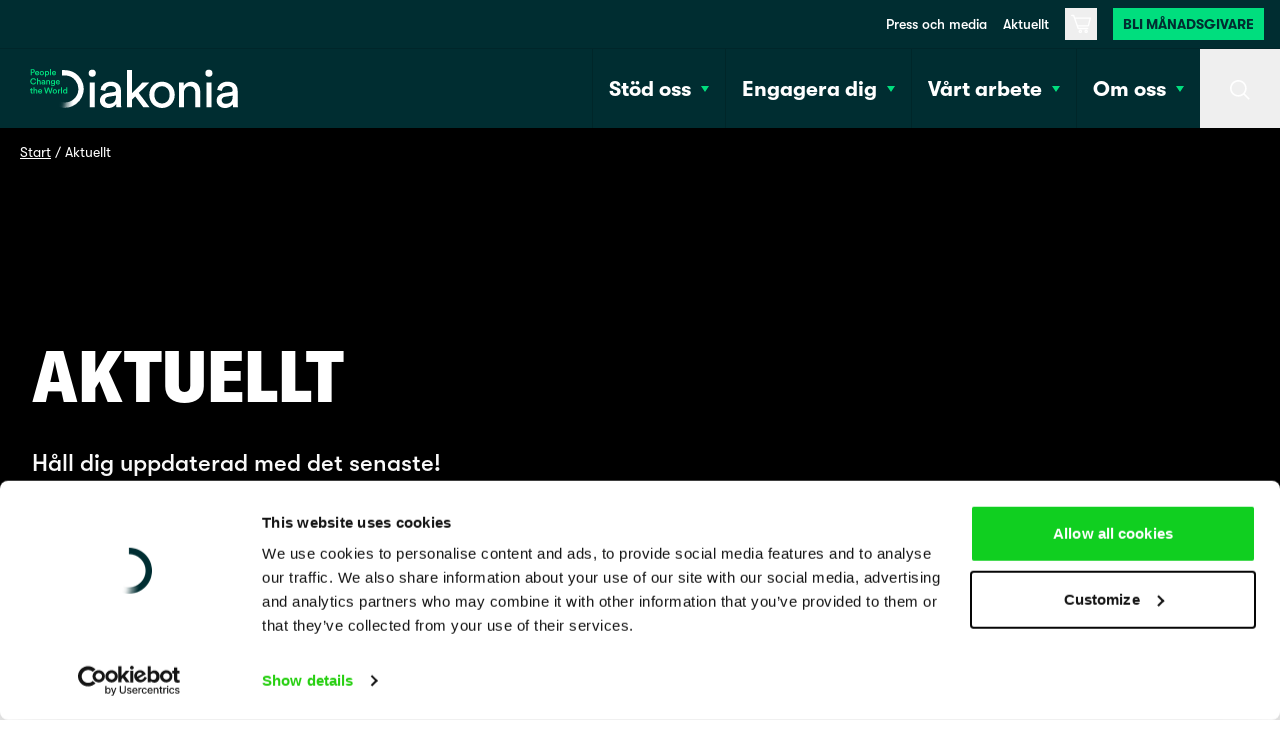

--- FILE ---
content_type: text/html; charset=utf-8
request_url: https://www.diakonia.se/aktuellt/?category=debatt
body_size: 22689
content:
<!DOCTYPE html><html lang="sv"><head><meta charSet="utf-8"/><title>Aktuellt - Diakonia</title><link rel="canonical" href="https://www.diakonia.se/aktuellt/"/><meta name="robots" content="index, follow"/><meta property="og:fb_app_id"/><meta property="og:locale" content="sv_SE"/><meta property="og:type" content="article"/><meta property="og:title" content="Aktuellt - Diakonia"/><meta property="og:url" content="https://www.diakonia.se/aktuellt/"/><meta property="og:site_name" content="Diakonia"/><meta name="twitter:card" content="summary_large_image"/><meta name="google-site-verification" content="UPCnNfy66AFPkJPWZjbi1DnpIjS9iOSr9wRKOo7Ik8M"/><meta name="viewport" content="width=device-width, initial-scale=1"/><link rel="preload" as="image" imageSrcSet="/_next/image/?url=https%3A%2F%2Fapidiakoniase.cdn.triggerfish.cloud%2Fuploads%2F2021%2F05%2FMozambique_Maputo_Diakonia-scaled.jpg&amp;w=640&amp;q=75 640w, /_next/image/?url=https%3A%2F%2Fapidiakoniase.cdn.triggerfish.cloud%2Fuploads%2F2021%2F05%2FMozambique_Maputo_Diakonia-scaled.jpg&amp;w=750&amp;q=75 750w, /_next/image/?url=https%3A%2F%2Fapidiakoniase.cdn.triggerfish.cloud%2Fuploads%2F2021%2F05%2FMozambique_Maputo_Diakonia-scaled.jpg&amp;w=828&amp;q=75 828w, /_next/image/?url=https%3A%2F%2Fapidiakoniase.cdn.triggerfish.cloud%2Fuploads%2F2021%2F05%2FMozambique_Maputo_Diakonia-scaled.jpg&amp;w=1080&amp;q=75 1080w, /_next/image/?url=https%3A%2F%2Fapidiakoniase.cdn.triggerfish.cloud%2Fuploads%2F2021%2F05%2FMozambique_Maputo_Diakonia-scaled.jpg&amp;w=1200&amp;q=75 1200w, /_next/image/?url=https%3A%2F%2Fapidiakoniase.cdn.triggerfish.cloud%2Fuploads%2F2021%2F05%2FMozambique_Maputo_Diakonia-scaled.jpg&amp;w=1920&amp;q=75 1920w, /_next/image/?url=https%3A%2F%2Fapidiakoniase.cdn.triggerfish.cloud%2Fuploads%2F2021%2F05%2FMozambique_Maputo_Diakonia-scaled.jpg&amp;w=2048&amp;q=75 2048w, /_next/image/?url=https%3A%2F%2Fapidiakoniase.cdn.triggerfish.cloud%2Fuploads%2F2021%2F05%2FMozambique_Maputo_Diakonia-scaled.jpg&amp;w=3840&amp;q=75 3840w" imageSizes="100vw"/><meta name="next-head-count" content="14"/><link rel="preconnect" href="https://www.googletagmanager.com/"/><link rel="preconnect" href="https://sc-static.net/"/><meta charSet="UTF-8"/><link rel="apple-touch-icon" sizes="180x180" href="/favicon/apple-touch-icon.png"/><link rel="icon" type="image/png" sizes="32x32" href="/favicon/favicon-32x32.png"/><link rel="icon" type="image/png" sizes="16x16" href="/favicon/favicon-16x16.png"/><link rel="manifest" href="/favicon/site.webmanifest"/><link rel="mask-icon" href="/favicon/safari-pinned-tab.svg" color="#00de7e"/><meta name="msapplication-TileColor" content="#00de7e"/><meta name="theme-color" content="#ffffff"/><link rel="preload" href="/fonts/GT-America-Condensed-Black.woff2" as="font" type="font/woff2" crossorigin="anonymous"/><link rel="preload" href="/fonts/GT-Walsheim-Regular-Oblique.woff2" as="font" type="font/woff2" crossorigin="anonymous"/><link rel="preload" href="/fonts/GT-Walsheim-Bold.woff2" as="font" type="font/woff2" crossorigin="anonymous"/><link rel="preload" href="/fonts/GT-Walsheim-Medium.woff2" as="font" type="font/woff2" crossorigin="anonymous"/><link rel="preload" href="/fonts/GT-Walsheim-Regular.woff2" as="font" type="font/woff2" crossorigin="anonymous"/><link rel="preload" href="/_next/static/css/34b46f5aebeaade5.css" as="style"/><link rel="stylesheet" href="/_next/static/css/34b46f5aebeaade5.css" data-n-g=""/><link rel="preload" href="/_next/static/css/38f5beb801d58775.css" as="style"/><link rel="stylesheet" href="/_next/static/css/38f5beb801d58775.css" data-n-p=""/><link rel="preload" href="/_next/static/css/9de426bf66c96f57.css" as="style"/><link rel="stylesheet" href="/_next/static/css/9de426bf66c96f57.css"/><link rel="preload" href="/_next/static/css/4d84ee6b827d07ed.css" as="style"/><link rel="stylesheet" href="/_next/static/css/4d84ee6b827d07ed.css"/><link rel="preload" href="/_next/static/css/125f540d7f3ddc57.css" as="style"/><link rel="stylesheet" href="/_next/static/css/125f540d7f3ddc57.css"/><noscript data-n-css=""></noscript><script defer="" nomodule="" src="/_next/static/chunks/polyfills-c67a75d1b6f99dc8.js"></script><script defer="" src="/_next/static/chunks/194.c62ce9f4bb4b8bf2.js"></script><script defer="" src="/_next/static/chunks/8681.d3645fae720a5915.js"></script><script defer="" src="/_next/static/chunks/3113.e1f13225a2334338.js"></script><script defer="" src="/_next/static/chunks/3278.8efbc2b3b69305da.js"></script><script defer="" src="/_next/static/chunks/5890.b2e9fd1f79adabd1.js"></script><script defer="" src="/_next/static/chunks/7358.58715397abc26b36.js"></script><script defer="" src="/_next/static/chunks/6399.7a51cb4a052b6256.js"></script><script defer="" src="/_next/static/chunks/1905.92dc71bde11832ec.js"></script><script defer="" src="/_next/static/chunks/709.b1728e2d36aa20d1.js"></script><script defer="" src="/_next/static/chunks/9157.9ebe87b22061213b.js"></script><script defer="" src="/_next/static/chunks/295.eda2491306905d9d.js"></script><script defer="" src="/_next/static/chunks/6271.687a89f567762699.js"></script><script defer="" src="/_next/static/chunks/2286.f021a93ac1652494.js"></script><script defer="" src="/_next/static/chunks/7490.682ade3740c22e93.js"></script><script defer="" src="/_next/static/chunks/4541.e0436adcd0084526.js"></script><script src="/_next/static/chunks/webpack-20d5112dac3f5c77.js" defer=""></script><script src="/_next/static/chunks/framework-06a91fef12f27585.js" defer=""></script><script src="/_next/static/chunks/main-e009f9e57f8c8268.js" defer=""></script><script src="/_next/static/chunks/pages/_app-5629e1a7302f41e5.js" defer=""></script><script src="/_next/static/chunks/fec483df-d4fc5cd68ed57697.js" defer=""></script><script src="/_next/static/chunks/3232-612130b379f62053.js" defer=""></script><script src="/_next/static/chunks/6149-690d1e3d2708dd6c.js" defer=""></script><script src="/_next/static/chunks/pages/%5B%5B...slug%5D%5D-ba5c1ebbbb417cbe.js" defer=""></script><script src="/_next/static/i2Z77m3bw6Syc9g_JTD5k/_buildManifest.js" defer=""></script><script src="/_next/static/i2Z77m3bw6Syc9g_JTD5k/_ssgManifest.js" defer=""></script></head><body style="text-rendering:optimizeLegibility"><div id="__next"><div class="flex flex-col min-h-screen pt-18 lg:pt-[128px]"><a href="#main-content" class="absolute -top-[1000em] left-4 z-[9999] no-underline text-black bg-green px-4 py-2 border-black-300 border-2 rounded-sm focus:outline-none focus:ring-2 focus:ring-white focus:top-2">Hoppa till huvudinnehåll</a><header class="fixed top-0 left-0 z-50 w-full bg-black-300 site-header h-[70px] lg:h-[128px]"><div class="relative flex items-center justify-between border-t border-black h-18 lg:h-20 border-opacity-15"><a class="mx-5 lg:ml-7.5 p-2 pl-0" href="/"><span class="sr-only">Hem</span><svg class="w-24 sm:w-42 xl:w-52 sm:h-auto" xmlns="http://www.w3.org/2000/svg" viewBox="0 0 1400 263.23" aria-hidden="true"><defs><radialGradient id="radial-gradient" cx="53.17" cy="267.82" r="183.78" gradientTransform="matrix(.99 0 0 .99 58.4 -43.95)" gradientUnits="userSpaceOnUse"><stop offset=".46" stop-color="#fff" stop-opacity="0"></stop><stop offset=".52" stop-color="#fff" stop-opacity=".01"></stop><stop offset=".58" stop-color="#fff" stop-opacity=".06"></stop><stop offset=".59" stop-color="#fff" stop-opacity=".07"></stop><stop offset=".62" stop-color="#fff" stop-opacity=".13"></stop><stop offset=".68" stop-color="#fff" stop-opacity=".28"></stop><stop offset=".72" stop-color="#fff" stop-opacity=".4"></stop><stop offset=".74" stop-color="#fff" stop-opacity=".47"></stop><stop offset=".79" stop-color="#fff" stop-opacity=".6"></stop><stop offset=".82" stop-color="#fff" stop-opacity=".65"></stop><stop offset=".83" stop-color="#fff" stop-opacity=".67"></stop><stop offset=".9" stop-color="#fff" stop-opacity=".85"></stop><stop offset=".97" stop-color="#fff" stop-opacity=".96"></stop><stop offset="1" stop-color="#fff"></stop></radialGradient><style>.cls-1{fill:#00de7e}.cls-2{fill:#fff}</style></defs><path class="cls-1" d="M10.93 26v16.1H4V.87h15.3c7.91 0 13.14 5.35 13.14 12.56S27.16 26 19.25 26Zm7.27-6.17c4.42 0 7.1-2.44 7.1-6.34S22.62 7 18.2 7h-7.27v12.83ZM60.77 34c-1.51 4.94-6 9-12.79 9-7.68 0-14.48-5.61-14.48-15.2 0-9 6.63-14.89 13.78-14.89 8.72 0 13.84 5.76 13.84 14.71a9.79 9.79 0 0 1-.18 2.16h-20.7A7.59 7.59 0 0 0 48 37.16c4.07 0 6.16-2.15 7.09-4.94Zm-6.46-9.19c-.11-3.31-2.32-6.28-7-6.28a6.8 6.8 0 0 0-6.92 6.28ZM94.09 27.91c0 8.73-6.22 15.09-14.71 15.09s-14.66-6.36-14.66-15.09 6.22-15 14.66-15 14.71 6.34 14.71 15Zm-6.8 0c0-5.91-3.73-8.91-7.91-8.91s-7.91 3-7.91 8.89 3.78 9 7.91 9 7.91-3.04 7.91-8.98ZM100 53.15V13.78h6.51v3.84c1.4-2.44 4.66-4.48 9-4.48 8.37 0 13.08 6.4 13.08 14.77S123.4 42.8 115.26 42.8c-4.07 0-7.16-1.74-8.61-3.89v14.24Zm14.25-34c-4.42 0-7.62 3.49-7.62 8.78s3.2 8.9 7.62 8.9 7.62-3.49 7.62-8.9-3.12-8.8-7.66-8.8ZM134.44 42.1V0h6.75v42.1ZM174.34 34c-1.51 4.94-6 9-12.8 9-7.67 0-14.48-5.59-14.48-15.18 0-9 6.63-14.89 13.79-14.89 8.72 0 13.84 5.76 13.84 14.71a9.79 9.79 0 0 1-.18 2.16h-20.7a7.58 7.58 0 0 0 7.73 7.38c4.07 0 6.17-2.15 7.1-4.94Zm-6.46-9.19c-.11-3.31-2.32-6.28-7-6.28a6.81 6.81 0 0 0-6.88 6.3ZM1.45 83.22c0-13.43 10.07-21.51 20.76-21.51 10.47 0 16.7 6.16 18.56 13.37l-6.58 2.21c-1.22-5-5-9-12-9S8.61 73.22 8.61 83.22C8.61 92.88 15.24 98 22.27 98a12.3 12.3 0 0 0 12.27-9.08l6.4 2.1c-1.86 7-8.14 13.66-18.67 13.66-11.1 0-20.82-8.02-20.82-21.46ZM53 103.81h-6.77v-42.1H53v16.51a10.08 10.08 0 0 1 8.08-3.54c7 0 10.35 5 10.35 11.22v17.91h-6.76V87.06c0-3.49-1.57-6.28-5.82-6.28-3.72 0-5.76 2.79-5.87 6.4ZM85.77 87.59 93 86.48c1.63-.23 2.1-1 2.1-2 0-2.39-1.63-4.31-5.35-4.31A5.46 5.46 0 0 0 84 85.26l-6.16-1.4c.52-4.88 4.94-9.24 11.92-9.24 8.72 0 12 4.94 12 10.58v14.08a27.13 27.13 0 0 0 .34 4.53h-6.27a16.31 16.31 0 0 1-.29-3.6 9.87 9.87 0 0 1-8.72 4.47c-5.93 0-9.6-4.07-9.6-8.54 0-5.06 3.78-7.86 8.55-8.55Zm9.37 4.47v-1.27l-7.39 1.1c-2.09.35-3.75 1.51-3.75 3.84 0 1.92 1.45 3.66 4.13 3.66 3.75 0 7.01-1.8 7.01-7.33ZM116 103.81h-6.74V75.49h6.57v3.78a9.39 9.39 0 0 1 8.37-4.59c6.92 0 10.24 5 10.24 11.22v17.91h-6.74V87.06c0-3.49-1.57-6.28-5.81-6.28-3.84 0-5.88 3-5.88 6.69ZM146.19 103.75a6.9 6.9 0 0 0 7.1 6.11c5.35 0 8-2.73 8-8.49v-3c-1.22 2.21-4.07 4.13-8.2 4.13-7.56 0-13.08-5.81-13.08-13.78C140 81.19 145.32 75 153.11 75c4.42 0 7.16 1.8 8.38 4.13v-3.64H168v25.65c0 7.56-3.9 14.59-14.54 14.59-7.5 0-12.73-4.65-13.49-10.35Zm15.3-15c0-4.83-3.09-8-7.27-8s-7.39 3.14-7.39 8 3 8 7.39 8 7.27-3.12 7.27-8ZM200.68 95.73c-1.51 4.94-6 9-12.79 9-7.68 0-14.48-5.58-14.48-15.17 0-9 6.63-14.89 13.78-14.89 8.72 0 13.84 5.76 13.84 14.71a9.58 9.58 0 0 1-.18 2.15h-20.7a7.59 7.59 0 0 0 7.74 7.39c4.07 0 6.16-2.15 7.09-4.94Zm-6.46-9.19c-.11-3.32-2.32-6.28-7-6.28a6.8 6.8 0 0 0-6.92 6.28ZM11.92 137.2h5.88v6h-5.88v13.14c0 2.5 1.11 3.55 3.61 3.55a15.41 15.41 0 0 0 2.32-.23v5.58a10.64 10.64 0 0 1-4.13.64c-5.23 0-8.49-3.14-8.49-8.43v-14.26H0v-6h1.45c3 0 4.37-1.92 4.37-4.42v-4.25h6.1ZM30 165.52h-6.74v-42.11H30v16.52a10.08 10.08 0 0 1 8.08-3.55c7 0 10.35 5 10.35 11.23v17.91h-6.74v-16.75c0-3.49-1.57-6.28-5.81-6.28-3.72 0-5.76 2.79-5.87 6.4ZM81.06 157.44c-1.51 4.94-6 8.95-12.79 8.95-7.68 0-14.48-5.58-14.48-15.18 0-9 6.63-14.88 13.78-14.88 8.72 0 13.84 5.75 13.84 14.71a10.05 10.05 0 0 1-.17 2.15H60.53a7.6 7.6 0 0 0 7.74 7.39c4.07 0 6.16-2.16 7.1-5Zm-6.45-9.19c-.12-3.32-2.33-6.28-7-6.28a6.79 6.79 0 0 0-6.92 6.28ZM144.91 124.29h7.21l-11.57 41.23h-7.21l-10-31.17-10 31.17h-7.16l-11.69-41.23h7.33l8.26 30.12 9.65-30.12H127l9.83 30.35ZM181.61 151.33c0 8.72-6.23 15.06-14.72 15.06s-14.65-6.34-14.65-15.06 6.22-15 14.65-15 14.72 6.33 14.72 15Zm-6.81 0c0-5.87-3.72-8.9-7.91-8.9s-7.91 3-7.91 8.9 3.78 9 7.91 9 7.91-3.07 7.91-9ZM204.05 143.89a14.2 14.2 0 0 0-2.21-.18c-5.23 0-7.62 3-7.62 8.32v13.49h-6.74V137.2h6.57v4.53c1.34-3.08 4.48-4.88 8.2-4.88a10.56 10.56 0 0 1 1.8.17ZM209.05 165.52v-42.11h6.75v42.11ZM250.05 160.34a46.2 46.2 0 0 0 .29 5.18h-6.45a27.47 27.47 0 0 1-.3-3.66 9.31 9.31 0 0 1-8.31 4.36c-8.14 0-13.61-6.4-13.61-14.95 0-8.14 5.53-14.83 13.49-14.83 5 0 7.45 2.27 8.32 4.07v-17.1h6.57Zm-14-.05c4.42 0 7.51-3.67 7.51-9.08s-3-8.78-7.45-8.78-7.67 3.43-7.67 8.84 3 9.02 7.56 9.02Z"></path><path class="cls-2" d="M402.27 90.91h33.16v167.15h-33.16zM418.67 4.58a23.83 23.83 0 1 0 24 24 23.87 23.87 0 0 0-24-24ZM612.23 230.25V147c0-17.51-5.55-32.36-16-42.93-12.09-12.19-30.11-18.37-53.55-18.37-17.57 0-34.09 5.37-46.51 15.13a57.57 57.57 0 0 0-22 39.21v.46l31.98 7.5.06-.59c2.22-20.68 16.09-33 37.12-33 22.16 0 35.39 10.91 35.39 29.18 0 6.87-4 10.76-12.33 11.91l-44.89 6.56c-31.85 4.61-50.86 23.65-50.86 50.93 0 24.36 19.67 50.25 56.12 50.25 31.33 0 47-17.38 53-26.38a119.57 119.57 0 0 0 1.72 20.77l.07.43h32.85l-.11-.61a155.67 155.67 0 0 1-2.06-27.2Zm-33.51-50.84v7c0 40.1-25.82 48.52-47.48 48.52-17.15 0-26.41-12.19-26.41-23.65 0-13.21 8.65-22.09 23.73-24.35ZM803.6 90.91h-46.39l-71.08 72.79V6.99h-33.16v251.06h33.16v-50.37l22.55-22.56 53.86 72.72.16.21h42.05l-72.53-96.47 71.38-70.67z"></path><path class="cls-2" d="M888.66 85.73c-49.53 0-85.48 37.25-85.48 88.58 0 51.52 36 88.92 85.48 88.92s85.47-37.4 85.47-88.92c0-51.31-35.95-88.58-85.47-88.58Zm51.27 88.58c0 18.06-5.32 33.22-15.39 43.84a50.34 50.34 0 0 1-71.76 0c-10.08-10.62-15.4-25.78-15.4-43.84 0-17.91 5.32-33 15.4-43.54a50.44 50.44 0 0 1 71.76 0c10.07 10.57 15.39 25.63 15.39 43.54ZM1085.83 86.07c-21.71 0-39.6 9.68-50.58 27.31V90.91h-32.82v167.14h33.51v-96.52c0-27.37 15-45.06 38.15-45.06 31.54 0 38.16 22.44 38.16 41.26v100.32h33.5V152.21c0-40.79-22.96-66.14-59.92-66.14ZM1204.28 4.58a23.83 23.83 0 1 0 24 24 23.86 23.86 0 0 0-24-24ZM1187.87 90.91h33.16v167.15h-33.16zM1399.9 257.45a155.09 155.09 0 0 1-2.06-27.2V147c0-17.51-5.55-32.36-16-42.93-12.1-12.19-30.11-18.37-53.55-18.37-17.57 0-34.09 5.37-46.51 15.13a57.54 57.54 0 0 0-22 39.21v.46l32.11 7.49.06-.59c2.22-20.68 16.09-33 37.12-33 22.16 0 35.39 10.91 35.39 29.18 0 6.87-4 10.76-12.33 11.91l-44.89 6.56c-31.85 4.61-50.87 23.65-50.87 50.93 0 24.36 19.67 50.25 56.12 50.25 31.34 0 47-17.38 53-26.38a119 119 0 0 0 1.73 20.77l.07.43H1400Zm-35.57-78v7c0 40.1-25.82 48.52-47.48 48.52-17.15 0-26.41-12.19-26.41-23.65 0-13.21 8.65-22.09 23.73-24.35Z"></path><path d="M324.05 44.89a125.93 125.93 0 0 0-76.94-36.53c-4.22-.42-9.9-.78-13.81-.78-3.52 0-12.91 0-17.88.06v35.52s13.53 0 17.87.16c4.52.16 9.81.31 14.06.92a91.29 91.29 0 1 1-104.29 90.36v-1.88L107.5 132v2.6a126.87 126.87 0 1 0 216.55-89.71Z" style="fill:url(#radial-gradient)"></path></svg></a><div class="flex h-full"><div class="flex items-center lg:hidden"><a href="https://www.diakonia.se/stod-oss/bli-manadsgivare/" class="inline-flex font-medium text-black-300 bg-green px-[10px] py-2 xs:mr-4 uppercase no-underline h-8 items-center text-xs">Bli månadsgivare</a><button aria-label="Varukorg" class="relative transition-colors w-[55px] lg:w-8 lg:h-8 lg:ml-4 h-full group hover:bg-white flex items-center justify-center"><svg class="inline-block pointer-events-none fill-current group-hover:text-black text-white w-5 md:w-5" xmlns="http://www.w3.org/2000/svg" viewBox="0 0 24 24" aria-hidden="true"><path d="M11.199,18.82c2.832,0.086,2.832,4.098,0,4.18C8.367,22.91,8.367,18.906,11.199,18.82z M18.162,18.82  c2.832,0.086,2.832,4.098,0,4.18C15.331,22.91,15.331,18.906,18.162,18.82z M11.199,20.38c-0.3,0-0.544,0.237-0.544,0.53  s0.244,0.53,0.544,0.53c0.3,0,0.544-0.237,0.544-0.53S11.499,20.38,11.199,20.38z M18.162,20.38c-0.3,0-0.544,0.237-0.544,0.53  s0.244,0.53,0.544,0.53s0.544-0.237,0.544-0.53S18.463,20.38,18.162,20.38z M3.2,1c0.342,0.001,0.646,0.214,0.756,0.53l0,0  l0.948,2.71h18.294c0.248,0.001,0.481,0.113,0.632,0.304c0.154,0.192,0.207,0.443,0.144,0.678l0,0l-2.4,9.117  c-0.094,0.342-0.413,0.579-0.776,0.577l0,0H8.615l0.584,1.681h10.799c0.442,0,0.8,0.349,0.8,0.78s-0.358,0.78-0.8,0.78l0,0H8.643  c-0.341,0-0.645-0.212-0.756-0.526l0,0L2.628,2.56H0.8C0.358,2.56,0,2.211,0,1.78S0.358,1,0.8,1l0,0H3.2z M22.166,5.8H5.448  l2.64,7.557h12.091L22.166,5.8z"></path></svg><span class="sr-only">Varukorg</span></button></div><button type="button" class="hidden lg:block relative z-10 w-12 h-full transition-colors xs:w-18 sm:w-20 group focus-visible:ring-inset hover:bg-white"><span class="sr-only">Sök</span><svg class="inline-block w-5 text-white transition-colors pointer-events-none fill-current group-hover:text-black" xmlns="http://www.w3.org/2000/svg" viewBox="0 0 24 24" aria-hidden="true"><path d="M10,0c5.523,0,10,4.477,10,10c0,2.401-0.846,4.605-2.257,6.329l6.035,6.035l-1.414,1.414l-6.035-6.035  C14.605,19.154,12.401,20,10,20C4.477,20,0,15.523,0,10S4.477,0,10,0z M10,2c-4.418,0-8,3.582-8,8s3.582,8,8,8s8-3.582,8-8  S14.418,2,10,2z"></path></svg></button><button type="button" aria-label="menu" class="w-[55px] h-full lg:hidden transition-colors border-l border-black border-opacity-15 2xl:w-20 group hover:bg-white"><span class="sr-only">Meny</span><svg class="inline-block w-5 text-white transition-colors pointer-events-none fill-current group-hover:text-black" xmlns="http://www.w3.org/2000/svg" viewBox="0 0 24 24" aria-hidden="true"><path d="M24,19v2H0v-2H24z M24,11v2H0v-2H24z M24,3v2H0V3H24z"></path></svg></button></div></div></header><div class="fixed right-0 z-50 w-full top-18 lg:top-26"></div><div class="fixed left-0 top-0 lg:top-33 z-30 w-full h-full bg-black transition-all invisible bg-opacity-0"></div><main id="main-content" tabindex="-1" class="relative flex-1 newsletter"><div class="breadcrumbs_breadcrumbs__q6122 hero"><ol><li><a href="https://www.diakonia.se/">Start</a> / </li><li>Aktuellt</li></ol></div><div class="template-page"><div class="hero_hero__0W7zW relative z-0 bg-black"><figure class="relative overflow-hidden pb-2/3 sm:pb-1/2 lg:p-0 lg:absolute lg:inset-0"><img alt="En lastbil med en grupp människor på flaket kör genom en stadmiljö." title="Foto: Diakonia" decoding="async" data-nimg="fill" class="z-0 object-cover object-center" style="position:absolute;height:100%;width:100%;left:0;top:0;right:0;bottom:0;color:transparent" sizes="100vw" srcSet="/_next/image/?url=https%3A%2F%2Fapidiakoniase.cdn.triggerfish.cloud%2Fuploads%2F2021%2F05%2FMozambique_Maputo_Diakonia-scaled.jpg&amp;w=640&amp;q=75 640w, /_next/image/?url=https%3A%2F%2Fapidiakoniase.cdn.triggerfish.cloud%2Fuploads%2F2021%2F05%2FMozambique_Maputo_Diakonia-scaled.jpg&amp;w=750&amp;q=75 750w, /_next/image/?url=https%3A%2F%2Fapidiakoniase.cdn.triggerfish.cloud%2Fuploads%2F2021%2F05%2FMozambique_Maputo_Diakonia-scaled.jpg&amp;w=828&amp;q=75 828w, /_next/image/?url=https%3A%2F%2Fapidiakoniase.cdn.triggerfish.cloud%2Fuploads%2F2021%2F05%2FMozambique_Maputo_Diakonia-scaled.jpg&amp;w=1080&amp;q=75 1080w, /_next/image/?url=https%3A%2F%2Fapidiakoniase.cdn.triggerfish.cloud%2Fuploads%2F2021%2F05%2FMozambique_Maputo_Diakonia-scaled.jpg&amp;w=1200&amp;q=75 1200w, /_next/image/?url=https%3A%2F%2Fapidiakoniase.cdn.triggerfish.cloud%2Fuploads%2F2021%2F05%2FMozambique_Maputo_Diakonia-scaled.jpg&amp;w=1920&amp;q=75 1920w, /_next/image/?url=https%3A%2F%2Fapidiakoniase.cdn.triggerfish.cloud%2Fuploads%2F2021%2F05%2FMozambique_Maputo_Diakonia-scaled.jpg&amp;w=2048&amp;q=75 2048w, /_next/image/?url=https%3A%2F%2Fapidiakoniase.cdn.triggerfish.cloud%2Fuploads%2F2021%2F05%2FMozambique_Maputo_Diakonia-scaled.jpg&amp;w=3840&amp;q=75 3840w" src="/_next/image/?url=https%3A%2F%2Fapidiakoniase.cdn.triggerfish.cloud%2Fuploads%2F2021%2F05%2FMozambique_Maputo_Diakonia-scaled.jpg&amp;w=3840&amp;q=75"/><div class="absolute inset-0 z-10 hidden bg-black lg:block opacity-20"></div></figure><div class="bg-blue-300 py-8 z-30 sm:py-12.5 relative lg:bg-transparent lg:py-26 lg:text-white"><div class="container lg:flex lg:flex-col lg:justify-center lg:h-screen-h-50"><div class="lg:grid lg:gap-x-6 lg:grid-cols-12"><h1 class="lg:col-span-9">Aktuellt
</h1><p class="lg:col-span-6 is-style-preamble">Håll dig uppdaterad med det senaste!</p></div></div></div></div><div class="core-group overflow-hidden group_group__D7orq bg-white py-10 sm:py-12.5 lg:py-26"><div class="container"><div class="core-heading h3 level-2"><h2 class="wp-block-heading is-style-h3">Välj vad du vill se</h2></div><div class="input_select__RcKZ4 green-300 font-bold block md:hidden">Filter</div><div class="h-0 overflow-hidden"><div class="grid grid-cols-1 gap-4 md:grid-cols-3 md:gap-8 lg:gap-12.5 h-0 overflow-hidden"><style data-emotion="css b62m3t-container">.css-b62m3t-container{position:relative;box-sizing:border-box;}</style><div class=" css-b62m3t-container"><style data-emotion="css 7pg0cj-a11yText">.css-7pg0cj-a11yText{z-index:9999;border:0;clip:rect(1px, 1px, 1px, 1px);height:1px;width:1px;position:absolute;overflow:hidden;padding:0;white-space:nowrap;}</style><span id="react-select-13-live-region" class="css-7pg0cj-a11yText"></span><span aria-live="polite" aria-atomic="false" aria-relevant="additions text" class="css-7pg0cj-a11yText"></span><style data-emotion="css zo7v27-control">.css-zo7v27-control{-webkit-align-items:center;-webkit-box-align:center;-ms-flex-align:center;align-items:center;cursor:default;display:-webkit-box;display:-webkit-flex;display:-ms-flexbox;display:flex;-webkit-box-flex-wrap:wrap;-webkit-flex-wrap:wrap;-ms-flex-wrap:wrap;flex-wrap:wrap;-webkit-box-pack:justify;-webkit-justify-content:space-between;justify-content:space-between;min-height:38px;outline:0!important;position:relative;-webkit-transition:all 100ms;transition:all 100ms;background-color:#d9f0e7;border-color:hsl(0, 0%, 80%);border-radius:0;border-style:solid;border-width:1px;box-shadow:none;box-sizing:border-box;border:none;color:#002d31;padding:.85rem 1.25rem;font-weight:bold;}.css-zo7v27-control:hover{border-color:hsl(0, 0%, 70%);}</style><div class=" css-zo7v27-control"><style data-emotion="css 8akrpk">.css-8akrpk{-webkit-align-items:center;-webkit-box-align:center;-ms-flex-align:center;align-items:center;display:grid;-webkit-flex:1;-ms-flex:1;flex:1;-webkit-box-flex-wrap:wrap;-webkit-flex-wrap:wrap;-ms-flex-wrap:wrap;flex-wrap:wrap;-webkit-overflow-scrolling:touch;position:relative;overflow:hidden;padding:0;box-sizing:border-box;}</style><div class=" css-8akrpk"><style data-emotion="css 1ffmytb-placeholder">.css-1ffmytb-placeholder{grid-area:1/1/2/3;color:#002d31;margin-left:2px;margin-right:2px;box-sizing:border-box;}</style><div class=" css-1ffmytb-placeholder" id="react-select-13-placeholder">Kategori</div><style data-emotion="css 19bb58m">.css-19bb58m{visibility:visible;-webkit-flex:1 1 auto;-ms-flex:1 1 auto;flex:1 1 auto;display:inline-grid;grid-area:1/1/2/3;grid-template-columns:0 min-content;margin:2px;padding-bottom:2px;padding-top:2px;color:hsl(0, 0%, 20%);box-sizing:border-box;}.css-19bb58m:after{content:attr(data-value) " ";visibility:hidden;white-space:pre;grid-area:1/2;font:inherit;min-width:2px;border:0;margin:0;outline:0;padding:0;}</style><div class=" css-19bb58m" data-value=""><input class="" style="label:input;color:inherit;background:0;opacity:1;width:100%;grid-area:1 / 2;font:inherit;min-width:2px;border:0;margin:0;outline:0;padding:0" autoCapitalize="none" autoComplete="off" autoCorrect="off" id="react-select-13-input" spellcheck="false" tabindex="0" type="text" aria-autocomplete="list" aria-expanded="false" aria-haspopup="true" role="combobox" aria-describedby="react-select-13-placeholder" value=""/></div></div><style data-emotion="css 1wy0on6">.css-1wy0on6{-webkit-align-items:center;-webkit-box-align:center;-ms-flex-align:center;align-items:center;-webkit-align-self:stretch;-ms-flex-item-align:stretch;align-self:stretch;display:-webkit-box;display:-webkit-flex;display:-ms-flexbox;display:flex;-webkit-flex-shrink:0;-ms-flex-negative:0;flex-shrink:0;box-sizing:border-box;}</style><div class=" css-1wy0on6"><style data-emotion="css 1uei4ir-indicatorSeparator">.css-1uei4ir-indicatorSeparator{-webkit-align-self:stretch;-ms-flex-item-align:stretch;align-self:stretch;width:1px;background-color:hsl(0, 0%, 80%);margin-bottom:8px;margin-top:8px;box-sizing:border-box;display:none;}</style><span class=" css-1uei4ir-indicatorSeparator"></span><div aria-hidden="true"><svg class="h-2.5 mr-4 text-black ml-3" xmlns="http://www.w3.org/2000/svg" viewBox="0 0 24 24" aria-hidden="true"><path d="M12,20.981L0.025,3.019h23.95L12,20.981z"></path></svg></div></div></div><div><input name="category" type="hidden" value=""/></div></div><style data-emotion="css b62m3t-container">.css-b62m3t-container{position:relative;box-sizing:border-box;}</style><div class=" css-b62m3t-container"><style data-emotion="css 7pg0cj-a11yText">.css-7pg0cj-a11yText{z-index:9999;border:0;clip:rect(1px, 1px, 1px, 1px);height:1px;width:1px;position:absolute;overflow:hidden;padding:0;white-space:nowrap;}</style><span id="react-select-14-live-region" class="css-7pg0cj-a11yText"></span><span aria-live="polite" aria-atomic="false" aria-relevant="additions text" class="css-7pg0cj-a11yText"></span><style data-emotion="css zo7v27-control">.css-zo7v27-control{-webkit-align-items:center;-webkit-box-align:center;-ms-flex-align:center;align-items:center;cursor:default;display:-webkit-box;display:-webkit-flex;display:-ms-flexbox;display:flex;-webkit-box-flex-wrap:wrap;-webkit-flex-wrap:wrap;-ms-flex-wrap:wrap;flex-wrap:wrap;-webkit-box-pack:justify;-webkit-justify-content:space-between;justify-content:space-between;min-height:38px;outline:0!important;position:relative;-webkit-transition:all 100ms;transition:all 100ms;background-color:#d9f0e7;border-color:hsl(0, 0%, 80%);border-radius:0;border-style:solid;border-width:1px;box-shadow:none;box-sizing:border-box;border:none;color:#002d31;padding:.85rem 1.25rem;font-weight:bold;}.css-zo7v27-control:hover{border-color:hsl(0, 0%, 70%);}</style><div class=" css-zo7v27-control"><style data-emotion="css 8akrpk">.css-8akrpk{-webkit-align-items:center;-webkit-box-align:center;-ms-flex-align:center;align-items:center;display:grid;-webkit-flex:1;-ms-flex:1;flex:1;-webkit-box-flex-wrap:wrap;-webkit-flex-wrap:wrap;-ms-flex-wrap:wrap;flex-wrap:wrap;-webkit-overflow-scrolling:touch;position:relative;overflow:hidden;padding:0;box-sizing:border-box;}</style><div class=" css-8akrpk"><style data-emotion="css 1ffmytb-placeholder">.css-1ffmytb-placeholder{grid-area:1/1/2/3;color:#002d31;margin-left:2px;margin-right:2px;box-sizing:border-box;}</style><div class=" css-1ffmytb-placeholder" id="react-select-14-placeholder">Ämne</div><style data-emotion="css 19bb58m">.css-19bb58m{visibility:visible;-webkit-flex:1 1 auto;-ms-flex:1 1 auto;flex:1 1 auto;display:inline-grid;grid-area:1/1/2/3;grid-template-columns:0 min-content;margin:2px;padding-bottom:2px;padding-top:2px;color:hsl(0, 0%, 20%);box-sizing:border-box;}.css-19bb58m:after{content:attr(data-value) " ";visibility:hidden;white-space:pre;grid-area:1/2;font:inherit;min-width:2px;border:0;margin:0;outline:0;padding:0;}</style><div class=" css-19bb58m" data-value=""><input class="" style="label:input;color:inherit;background:0;opacity:1;width:100%;grid-area:1 / 2;font:inherit;min-width:2px;border:0;margin:0;outline:0;padding:0" autoCapitalize="none" autoComplete="off" autoCorrect="off" id="react-select-14-input" spellcheck="false" tabindex="0" type="text" aria-autocomplete="list" aria-expanded="false" aria-haspopup="true" role="combobox" aria-describedby="react-select-14-placeholder" value=""/></div></div><style data-emotion="css 1wy0on6">.css-1wy0on6{-webkit-align-items:center;-webkit-box-align:center;-ms-flex-align:center;align-items:center;-webkit-align-self:stretch;-ms-flex-item-align:stretch;align-self:stretch;display:-webkit-box;display:-webkit-flex;display:-ms-flexbox;display:flex;-webkit-flex-shrink:0;-ms-flex-negative:0;flex-shrink:0;box-sizing:border-box;}</style><div class=" css-1wy0on6"><style data-emotion="css 1uei4ir-indicatorSeparator">.css-1uei4ir-indicatorSeparator{-webkit-align-self:stretch;-ms-flex-item-align:stretch;align-self:stretch;width:1px;background-color:hsl(0, 0%, 80%);margin-bottom:8px;margin-top:8px;box-sizing:border-box;display:none;}</style><span class=" css-1uei4ir-indicatorSeparator"></span><div aria-hidden="true"><svg class="h-2.5 mr-4 text-black ml-3" xmlns="http://www.w3.org/2000/svg" viewBox="0 0 24 24" aria-hidden="true"><path d="M12,20.981L0.025,3.019h23.95L12,20.981z"></path></svg></div></div></div><div><input name="post-topic" type="hidden" value=""/></div></div></div></div><div class="grid items-baseline justify-between grid-cols-1 gap-8 my-6 md:mb-8 lg:mb-12.5 md:grid-cols-6"><p class="order-last m-0 col-span-full md:col-span-4 lg:col-span-4 xl:col-span-5 md:order-none"></p><div class="col-span-full md:col-span-2 xl:col-span-1"><style data-emotion="css b62m3t-container">.css-b62m3t-container{position:relative;box-sizing:border-box;}</style><div class=" css-b62m3t-container"><style data-emotion="css 7pg0cj-a11yText">.css-7pg0cj-a11yText{z-index:9999;border:0;clip:rect(1px, 1px, 1px, 1px);height:1px;width:1px;position:absolute;overflow:hidden;padding:0;white-space:nowrap;}</style><span id="react-select-15-live-region" class="css-7pg0cj-a11yText"></span><span aria-live="polite" aria-atomic="false" aria-relevant="additions text" class="css-7pg0cj-a11yText"></span><style data-emotion="css 1qsblwz-control">.css-1qsblwz-control{-webkit-align-items:center;-webkit-box-align:center;-ms-flex-align:center;align-items:center;cursor:default;display:-webkit-box;display:-webkit-flex;display:-ms-flexbox;display:flex;-webkit-box-flex-wrap:wrap;-webkit-flex-wrap:wrap;-ms-flex-wrap:wrap;flex-wrap:wrap;-webkit-box-pack:justify;-webkit-justify-content:space-between;justify-content:space-between;min-height:38px;outline:0!important;position:relative;-webkit-transition:all 100ms;transition:all 100ms;background-color:#d9f0e7;border-color:hsl(0, 0%, 80%);border-radius:0;border-style:solid;border-width:1px;box-shadow:none;box-sizing:border-box;border:none;color:#002d31;padding:.5rem 1rem;font-weight:bold;}.css-1qsblwz-control:hover{border-color:hsl(0, 0%, 70%);}</style><div class=" css-1qsblwz-control"><style data-emotion="css 8akrpk">.css-8akrpk{-webkit-align-items:center;-webkit-box-align:center;-ms-flex-align:center;align-items:center;display:grid;-webkit-flex:1;-ms-flex:1;flex:1;-webkit-box-flex-wrap:wrap;-webkit-flex-wrap:wrap;-ms-flex-wrap:wrap;flex-wrap:wrap;-webkit-overflow-scrolling:touch;position:relative;overflow:hidden;padding:0;box-sizing:border-box;}</style><div class=" css-8akrpk"><style data-emotion="css 1dimb5e-singleValue">.css-1dimb5e-singleValue{grid-area:1/1/2/3;max-width:100%;overflow:hidden;text-overflow:ellipsis;white-space:nowrap;color:hsl(0, 0%, 20%);margin-left:2px;margin-right:2px;box-sizing:border-box;}</style><div class=" css-1dimb5e-singleValue">Senaste</div><style data-emotion="css 19bb58m">.css-19bb58m{visibility:visible;-webkit-flex:1 1 auto;-ms-flex:1 1 auto;flex:1 1 auto;display:inline-grid;grid-area:1/1/2/3;grid-template-columns:0 min-content;margin:2px;padding-bottom:2px;padding-top:2px;color:hsl(0, 0%, 20%);box-sizing:border-box;}.css-19bb58m:after{content:attr(data-value) " ";visibility:hidden;white-space:pre;grid-area:1/2;font:inherit;min-width:2px;border:0;margin:0;outline:0;padding:0;}</style><div class=" css-19bb58m" data-value=""><input class="" style="label:input;color:inherit;background:0;opacity:1;width:100%;grid-area:1 / 2;font:inherit;min-width:2px;border:0;margin:0;outline:0;padding:0" autoCapitalize="none" autoComplete="off" autoCorrect="off" id="react-select-15-input" spellcheck="false" tabindex="0" type="text" aria-autocomplete="list" aria-expanded="false" aria-haspopup="true" role="combobox" value=""/></div></div><style data-emotion="css 1wy0on6">.css-1wy0on6{-webkit-align-items:center;-webkit-box-align:center;-ms-flex-align:center;align-items:center;-webkit-align-self:stretch;-ms-flex-item-align:stretch;align-self:stretch;display:-webkit-box;display:-webkit-flex;display:-ms-flexbox;display:flex;-webkit-flex-shrink:0;-ms-flex-negative:0;flex-shrink:0;box-sizing:border-box;}</style><div class=" css-1wy0on6"><style data-emotion="css 1uei4ir-indicatorSeparator">.css-1uei4ir-indicatorSeparator{-webkit-align-self:stretch;-ms-flex-item-align:stretch;align-self:stretch;width:1px;background-color:hsl(0, 0%, 80%);margin-bottom:8px;margin-top:8px;box-sizing:border-box;display:none;}</style><span class=" css-1uei4ir-indicatorSeparator"></span><div aria-hidden="true"><svg class="h-2.5 mr-4 text-black ml-3" xmlns="http://www.w3.org/2000/svg" viewBox="0 0 24 24" aria-hidden="true"><path d="M12,20.981L0.025,3.019h23.95L12,20.981z"></path></svg></div></div></div><input name="order" type="hidden" value="date-desc"/></div></div></div><div class="flex items-center justify-center my-6 text-center is-style-preamble lg:min-h-300"><span></span></div><div class="relative grid grid-cols-2 gap-6 pb-8 md:gap-8 lg:gap-12 gap-y-8 lg:grid-cols-4"></div></div></div></div></main><div class="lg:container sm:mt-12.5 lg:mt-26"><div class="sm:mx-7.5 lg:-mb-12 py-10 sm:py-24 bg-yellow relative z-10 lg:m-0"><div class="container lg:max-w-none lg:p-0"><div class="sm:grid sm:gap-x-7.5 lg:gap-x-12 sm:grid-cols-12"><div class="sm:col-start-2 sm:col-end-12 lg:grid lg:gap-x-12 lg:grid-cols-2"><div class="mb-6"><h2>Håll dig uppdaterad – prenumerera på Diakonias nyhetsbrev </h2><div></div></div><div><div class="hide-title"><form autoComplete="off"><div class="fields-wrapper"><div class="field-email relative flex flex-col items-start mb-8"><label for="e-postfrnyhetsbrev" class="sr-only input_label__myKFK">E-post för nyhetsbrev</label><div class="relative w-full"><div class="input_inputWrap__YUHP8"><input type="email" name="input_2" autoComplete="off" id="e-postfrnyhetsbrev" class="input_input__TgTkk" aria-invalid="false" placeholder="Skriv din e-postadress" value=""/><figure class="absolute pointer-events-none flex items-center top-0 bottom-0 right-5"></figure></div></div></div><div class="field-html relative flex flex-col items-start mb-8"><div class="mb-0 -mt-6 text-sm leading-tight">Genom att registrera din e-post så godkänner du vår <a href="https://www.diakonia.se/om-oss/hantering-av-personuppgifter/">hantering av personuppgifter</a> och tillåter oss att skicka dig relevanta nyhetsbrev om Diakonias arbete. </div></div><div class="field-hidden relative flex flex-col items-start mb-8 hidden"><label for="gtmevent" class="sr-only input_label__myKFK">GTM Event<span class="ml-1 italic font-body">(Valfritt)</span></label><input id="input_4" name="input_4" type="hidden" value="newsletterSignup"/></div></div><button class="inline-flex font-bold text-black-300 w-full bg-green px-7.5 py-3.7 justify-center items-center no-underline hover:underline" type="submit">Prenumerera</button></form></div></div></div></div></div></div></div><footer class="footer_footer__fMrJ_"><div class="relative overflow-hidden bg-green-300"><div class="lg:block lg:absolute lg:w-1/2 lg:-right-6 lg:h-full lg:overflow-hidden"><figure class="relative pt-7/9 lg:p-0 lg:w-full lg:h-full"><img alt="" loading="lazy" width="192" height="192" decoding="async" data-nimg="1" class="absolute z-10 w-20 top-10 right-5 lg:top-20 lg:right-16 md:w-32 lg:w-48" style="color:transparent" src="https://apidiakoniase.cdn.triggerfish.cloud/uploads/2023/01/VinnareGuld_2022_Svart-vit-1-2.svg"/><img alt="" loading="lazy" decoding="async" data-nimg="fill" class="object-cover" style="position:absolute;height:100%;width:100%;left:0;top:0;right:0;bottom:0;color:transparent" sizes="100vw" srcSet="/_next/image/?url=https%3A%2F%2Fapidiakoniase.cdn.triggerfish.cloud%2Fuploads%2F2021%2F01%2Fzimbabwe_32A4306-Redigerad-scaled.jpg&amp;w=640&amp;q=75 640w, /_next/image/?url=https%3A%2F%2Fapidiakoniase.cdn.triggerfish.cloud%2Fuploads%2F2021%2F01%2Fzimbabwe_32A4306-Redigerad-scaled.jpg&amp;w=750&amp;q=75 750w, /_next/image/?url=https%3A%2F%2Fapidiakoniase.cdn.triggerfish.cloud%2Fuploads%2F2021%2F01%2Fzimbabwe_32A4306-Redigerad-scaled.jpg&amp;w=828&amp;q=75 828w, /_next/image/?url=https%3A%2F%2Fapidiakoniase.cdn.triggerfish.cloud%2Fuploads%2F2021%2F01%2Fzimbabwe_32A4306-Redigerad-scaled.jpg&amp;w=1080&amp;q=75 1080w, /_next/image/?url=https%3A%2F%2Fapidiakoniase.cdn.triggerfish.cloud%2Fuploads%2F2021%2F01%2Fzimbabwe_32A4306-Redigerad-scaled.jpg&amp;w=1200&amp;q=75 1200w, /_next/image/?url=https%3A%2F%2Fapidiakoniase.cdn.triggerfish.cloud%2Fuploads%2F2021%2F01%2Fzimbabwe_32A4306-Redigerad-scaled.jpg&amp;w=1920&amp;q=75 1920w, /_next/image/?url=https%3A%2F%2Fapidiakoniase.cdn.triggerfish.cloud%2Fuploads%2F2021%2F01%2Fzimbabwe_32A4306-Redigerad-scaled.jpg&amp;w=2048&amp;q=75 2048w, /_next/image/?url=https%3A%2F%2Fapidiakoniase.cdn.triggerfish.cloud%2Fuploads%2F2021%2F01%2Fzimbabwe_32A4306-Redigerad-scaled.jpg&amp;w=3840&amp;q=75 3840w" src="/_next/image/?url=https%3A%2F%2Fapidiakoniase.cdn.triggerfish.cloud%2Fuploads%2F2021%2F01%2Fzimbabwe_32A4306-Redigerad-scaled.jpg&amp;w=3840&amp;q=75"/></figure></div><div class="container py-10 sm:py-12 lg:pb-24 lg:pt-32"><div class="lg:grid lg:gap-x-12 lg:grid-cols-2"><div><h3>Snabblänkar</h3><nav class="grid grid-cols-2 mb-8 gap-y-3 sm:gap-x-6 sm:mb-10 lg:gap-x-12 lg:mb-20"><div><a target="" class="text-base text-black-300" href="https://www.diakonia.se/stod-oss/">Stöd oss</a></div><div><a target="" class="text-base text-black-300" href="https://www.diakonia.se/engagera-dig/">Engagera dig</a></div><div><a target="" class="text-base text-black-300" href="https://www.diakonia.se/vart-arbete/">Vårt arbete</a></div><div><a target="" class="text-base text-black-300" href="https://www.diakonia.se/om-oss/">Om oss</a></div><div><a target="" class="text-base text-black-300" href="https://www.diakonia.se/aktuellt/">Aktuellt</a></div><div><a target="" class="text-base text-black-300" href="https://www.diakonia.se/press-och-media/">Press och media</a></div><div><a target="" class="text-base text-black-300" href="https://www.diakonia.se/om-oss/lediga-tjanster-och-uppdrag/">Lediga tjänster och uppdrag</a></div><div><a target="" class="text-base text-black-300" href="https://www.diakonia.se/om-oss/organisation/kvalitetssakring/visselblasarfunktion/">Visselblåsarfunktion</a></div></nav><h3>Så når du oss</h3><div class="grid grid-cols-1 gap-6 mb-8 sm:grid-cols-2 lg:gap-x-12 sm:mb-10 lg:mb-20"><div><p class="is-style-small">Adress</p>
<p>Diakonia<br />
Alsnögatan 7<br />
116 44 Stockholm</p>
<p>&nbsp;</p>
</div><div><p class="is-style-small">Andra webbplatser</p>
<p><a href="https://www.diakonia.se/en/" target="_blank" rel="noopener">English website</a><br />
<a href="https://www.diakonia.se/es/" target="_blank" rel="noopener">Página Web Español</a><br />
<a href="https://www.diakonia.se/ihl/" target="_blank" rel="noopener">IHL Centre</a></p>
</div><div><p class="is-style-small">Kontakt</p>
<p><a href="mailto:gavor@diakonia.se">gavor@diakonia.se</a><br />
<a href="mailto:diakonia@diakonia.se">diakonia@diakonia.se</a><br />
Telefon: <a href="tel:084536900">08-453 69 00</a><br />
Givarservice: <a href="tel:084536931">08-453 69 31</a><br />
För media: <a href="tel:084536933">08-453 69 33</a></p>
</div><div><p class="is-style-small">Ge en gåva</p>
<p>Swish: 90 33 044<br />
Plusgiro: 90 33 04-4<br />
Bankgiro: 903-3044</p>
</div></div><div class="sm:grid sm:gap-x-6 lg:gap-x-12 sm:grid-cols-2 sm:mb-0"><div class="mb-8 sm:mb-0"><h3>Följ oss</h3><a class="inline-flex items-center justify-center w-10 h-10 mr-5 transition-colors lg:mr-3 xl:mr-5 bg-black-300 hover:bg-green" href="https://www.facebook.com/diakonia.se/" aria-label="Följ oss på Facebook" target="_blank" rel="noopener noreferrer"><svg class="w-5 text-white fill-current" xmlns="http://www.w3.org/2000/svg" viewBox="0 0 24 24" role="img"><title>Facebook</title><path d="M8.983,24h4.959V11.998h3.309l0.438-4.135h-3.748l0.006-2.07c0-1.079,0.102-1.658,1.65-1.658h2.067V0h-3.307 c-3.975,0-5.373,2.007-5.373,5.38v2.483H6.505v4.135h2.476V24H8.983z"></path></svg></a><a class="inline-flex items-center justify-center w-10 h-10 mr-5 transition-colors lg:mr-3 xl:mr-5 bg-black-300 hover:bg-green" href="https://www.instagram.com/diakonia_sweden/" aria-label="Följ oss på Instagram" target="_blank" rel="noopener noreferrer"><svg class="w-5 text-white fill-current" xmlns="http://www.w3.org/2000/svg" viewBox="0 0 24 24" role="img"><title>Instagram</title><path d="M17.319,0C20.997,0,24,3.006,24,6.689v10.623C24,20.994,20.997,24,17.319,24H6.681 C3.003,23.998,0,20.993,0,17.312V6.689C0,3.006,3.003,0,6.708,0H17.319z M12.014,7.165c-2.666,0-4.829,2.187-4.829,4.835 c0,2.669,2.163,4.833,4.829,4.833s4.828-2.166,4.828-4.833C16.842,9.352,14.679,7.165,12.014,7.165z M18.385,7.278 c0.883,0,1.601-0.717,1.601-1.602s-0.715-1.602-1.601-1.602s-1.601,0.717-1.601,1.602S17.502,7.278,18.385,7.278z"></path></svg></a><a class="inline-flex items-center justify-center w-10 h-10 mr-5 transition-colors lg:mr-3 xl:mr-5 bg-black-300 hover:bg-green" href="https://twitter.com/DiakoniaSverige" aria-label="Följ oss på Twitter" target="_blank" rel="noopener noreferrer"><svg class="w-5 text-white fill-current" xmlns="http://www.w3.org/2000/svg" viewBox="0 0 24 24" role="img"><title>Twitter</title><path d="M23.971,4.578c-0.881,0.391-1.827,0.655-2.819,0.774c1.015-0.608,1.79-1.57,2.158-2.716 c-0.952,0.563-2.002,0.971-3.12,1.193c-0.896-0.955-2.171-1.55-3.585-1.55c-2.711,0-4.911,2.198-4.911,4.91 c0,0.385,0.043,0.76,0.127,1.119C7.739,8.1,4.12,6.146,1.699,3.174C1.276,3.898,1.033,4.742,1.033,5.643 c0,1.704,0.868,3.208,2.183,4.087C2.411,9.703,1.654,9.481,0.993,9.113v0.061c0,2.378,1.694,4.363,3.94,4.815 c-0.413,0.111-0.847,0.172-1.296,0.172c-0.317,0-0.624-0.031-0.925-0.091c0.625,1.953,2.439,3.373,4.586,3.412 c-1.68,1.317-3.798,2.098-6.099,2.098c-0.397,0-0.787-0.024-1.172-0.067c2.173,1.396,4.754,2.21,7.528,2.21 c9.035,0,13.973-7.483,13.973-13.973l-0.016-0.636C22.479,6.426,23.314,5.561,23.971,4.578L23.971,4.578z"></path></svg></a><a class="inline-flex items-center justify-center w-10 h-10 mr-5 transition-colors lg:mr-3 xl:mr-5 bg-black-300 hover:bg-green" href="https://www.youtube.com/c/DiakoniaSeDevelopment" aria-label="Följ oss på Youtube" target="_blank" rel="noopener noreferrer"><svg class="w-5 text-white fill-current" xmlns="http://www.w3.org/2000/svg" viewBox="0 0 24 24" role="img"><title>Youtube</title><path d="M19.911,3.547H4.088c-2.236,0-4.048,1.8-4.048,4.02v8.405c0,2.22,1.812,4.02,4.048,4.02h15.824 c2.235,0,4.048-1.8,4.048-4.02V7.567C23.959,5.347,22.147,3.547,19.911,3.547z M16.685,11.93l-7.176,3.654 c-0.057,0.03-0.126,0.027-0.179-0.006c-0.055-0.033-0.088-0.091-0.09-0.155V8.115c0-0.063,0.034-0.123,0.09-0.155 c0.055-0.033,0.123-0.034,0.179-0.006l7.176,3.654c0.061,0.033,0.099,0.096,0.099,0.163c0,0.067-0.039,0.132-0.1,0.163V11.93H16.685 z"></path></svg></a></div><div><h3>Villkor</h3><div><p><a href="https://www.diakonia.se/om-oss/hantering-av-personuppgifter/">Integritetspolicy</a><br />
<a href="https://www.diakonia.se/om-oss/cookies-och-teknisk-information/">Användning av kakor</a></p>
</div></div></div></div></div></div></div><div class="bg-white"><div class="container flex flex-col items-center py-10 text-sm sm:py-8 lg:py-7 sm:flex-row sm:justify-between"><div class="flex flex-col sm:flex-row sm:order-2"><a href="https://www.insamlingskontroll.se/" target="_blank" title="90 Konto" aria-label="90 Konto" rel="noopener noreferrer" class="inline-block w-32 lg:w-44 mb-10 sm:mb-0 sm:ml-5 lg:ml-7.5"><span class="sr-only">90 Konto</span><img alt="" loading="lazy" width="358" height="88" decoding="async" data-nimg="1" style="color:transparent;max-width:100%;height:auto" srcSet="/_next/image/?url=https%3A%2F%2Fapidiakoniase.cdn.triggerfish.cloud%2Fuploads%2F2021%2F01%2F90-konto.jpg&amp;w=384&amp;q=75 1x, /_next/image/?url=https%3A%2F%2Fapidiakoniase.cdn.triggerfish.cloud%2Fuploads%2F2021%2F01%2F90-konto.jpg&amp;w=750&amp;q=75 2x" src="/_next/image/?url=https%3A%2F%2Fapidiakoniase.cdn.triggerfish.cloud%2Fuploads%2F2021%2F01%2F90-konto.jpg&amp;w=750&amp;q=75"/></a></div><span>© <!-- -->Diakonia<!-- --> <!-- -->2026</span></div></div></footer></div></div><script id="__NEXT_DATA__" type="application/json">{"props":{"pageProps":{"pathData":{"template":"page","path":"/aktuellt/","status":200,"redirect":false,"head":[{"tag":"title","attrs":{"innerText":"Aktuellt - Diakonia"}},{"tag":"link","attrs":{"rel":"canonical","href":"https://www.diakonia.se/aktuellt/"}},{"tag":"meta","attrs":{"name":"robots","content":{"index":"index","follow":"follow"}}},{"tag":"meta","attrs":{"property":"og:fb_app_id","content":null}},{"tag":"meta","attrs":{"property":"og:locale","content":"sv_SE"}},{"tag":"meta","attrs":{"property":"og:type","content":"article"}},{"tag":"meta","attrs":{"property":"og:title","content":"Aktuellt - Diakonia"}},{"tag":"meta","attrs":{"property":"og:url","content":"https://www.diakonia.se/aktuellt/"}},{"tag":"meta","attrs":{"property":"og:site_name","content":"Diakonia"}},{"tag":"meta","attrs":{"name":"twitter:card","content":"summary_large_image"}},{"tag":"meta","attrs":{"name":"google-site-verification","content":"UPCnNfy66AFPkJPWZjbi1DnpIjS9iOSr9wRKOo7Ik8M"}}],"menus":[{"location":"footer","items":[{"url":"https://www.diakonia.se/stod-oss/","target":"","label":"Stöd oss","props":{"thumbnail":{"url":"https://apidiakoniase.cdn.triggerfish.cloud/uploads/2024/08/Bangladesh-UTSA-Bicycle-project-Oct-2023-011-web-150x150.jpg","width":150,"height":150,"caption":"","title":"Foto: Diakonia","alt":"En grupp flickor med cykelhjälmar står och håller upp händerna i luften och ser in i kameran."},"excerpt":"","highlighted":null,"highlighted_image":null,"highlighted_text":null},"items":[]},{"url":"https://www.diakonia.se/engagera-dig/","target":"","label":"Engagera dig","props":{"thumbnail":{"url":"https://apidiakoniase.cdn.triggerfish.cloud/uploads/2021/03/header_engagemang-150x150.jpg","width":150,"height":150,"caption":"","title":"Foto: Gustav Hugosson","alt":"Bild på fyra ungdomar som representerar Diakonia i en gudstjänst"},"excerpt":"","highlighted":null,"highlighted_image":null,"highlighted_text":null},"items":[]},{"url":"https://www.diakonia.se/vart-arbete/","target":"","label":"Vårt arbete","props":{"thumbnail":{"url":"https://apidiakoniase.cdn.triggerfish.cloud/uploads/2021/04/Vara-varderingar-150x150.jpg","width":150,"height":150,"caption":"","title":"Foto: Anna Hugosson","alt":"Kvinna i Zimbabwe tittar in i kameran. I bakgrunden syns låga byggnader och fält av gräs."},"excerpt":"","highlighted":null,"highlighted_image":null,"highlighted_text":null},"items":[]},{"url":"https://www.diakonia.se/om-oss/","target":"","label":"Om oss","props":{"thumbnail":{"url":"https://apidiakoniase.cdn.triggerfish.cloud/uploads/2024/08/Bangladesh-OWDEB-Bicycle-rally-Oct-2023-016-150x150.jpg","width":150,"height":150,"caption":"","title":"Foto: Diakonia","alt":"En grupp flickor i skoluniform cyklar tillsammans med plakat på cyklarna."},"excerpt":"","highlighted":null,"highlighted_image":null,"highlighted_text":null},"items":[]},{"url":"https://www.diakonia.se/aktuellt/","target":"","label":"Aktuellt","props":{"thumbnail":null,"excerpt":"","highlighted":null,"highlighted_image":null,"highlighted_text":null},"items":[]},{"url":"https://www.diakonia.se/press-och-media/","target":"","label":"Press och media","props":{"thumbnail":{"url":"https://apidiakoniase.cdn.triggerfish.cloud/uploads/2021/04/Hero-presssidan-150x150.jpg","width":150,"height":150,"caption":"Reportern Jenny Stiernstedt intervjuar två palestinska fårägare om vattensituationen i området.","title":"Foto: Diakonia","alt":"Kvinnlig reporter intervjuar två män i ökenområde."},"excerpt":"","highlighted":null,"highlighted_image":null,"highlighted_text":null},"items":[]},{"url":"https://www.diakonia.se/om-oss/lediga-tjanster-och-uppdrag/","target":"","label":"Lediga tjänster och uppdrag","props":{"thumbnail":{"url":"https://apidiakoniase.cdn.triggerfish.cloud/uploads/2024/12/Jobba-med-oss-version-01-150x150.jpg","width":150,"height":150,"caption":"","title":"Foto: Diakonia","alt":"En grupp människor med likadana tröjor med texten \"People change the world\" har ryggarna mot kameran."},"excerpt":"","highlighted":null,"highlighted_image":null,"highlighted_text":null},"items":[]},{"url":"https://www.diakonia.se/om-oss/organisation/kvalitetssakring/visselblasarfunktion/","target":"","label":"Visselblåsarfunktion","props":{"thumbnail":{"url":"https://apidiakoniase.cdn.triggerfish.cloud/uploads/2023/04/Zimbabwe_Mensprojektet_Katswe_I03A4021-150x150.jpg","width":150,"height":150,"caption":"","title":"Foto: Diakonia","alt":""},"excerpt":"","highlighted":null,"highlighted_image":null,"highlighted_text":null},"items":[]}]},{"location":"primary","items":[{"url":"https://www.diakonia.se/stod-oss/","target":"","label":"Stöd oss","props":{"thumbnail":{"url":"https://apidiakoniase.cdn.triggerfish.cloud/uploads/2024/08/Bangladesh-UTSA-Bicycle-project-Oct-2023-011-web-150x150.jpg","width":150,"height":150,"caption":"","title":"Foto: Diakonia","alt":"En grupp flickor med cykelhjälmar står och håller upp händerna i luften och ser in i kameran."},"excerpt":"","highlighted":false,"highlighted_image":false,"highlighted_text":null},"items":[{"url":"https://www.diakonia.se/stod-oss/ge-en-gava/","target":"","label":"Ge en gåva","props":{"thumbnail":{"url":"https://apidiakoniase.cdn.triggerfish.cloud/uploads/2022/01/asma_daa_foto_Joao_Sousa-150x150.png","width":150,"height":150,"caption":"","title":"Foto: João Sousa","alt":"Foto på leende flicka i ett av Libanons flyktingläger"},"excerpt":"","highlighted":true,"highlighted_image":false,"highlighted_text":"Var med och förändra världen! Varje krona gör skillnad. Du kan vara trygg med att din gåva används där den bäst behövs. 92 procent av alla insamlade medel går direkt till våra projekt."},"items":[]},{"url":"https://www.diakonia.se/stod-oss/bli-manadsgivare/","target":"","label":"Bli månadsgivare","props":{"thumbnail":{"url":"https://apidiakoniase.cdn.triggerfish.cloud/uploads/2024/04/Zimbabwe-Kastwe-Tabeth-med-son-Web-150x150.jpg","width":150,"height":150,"caption":"","title":"Foto: Diakonia","alt":"En kvinna i rosa blus håller om och pussar ett litet barn i brun tröja."},"excerpt":"","highlighted":true,"highlighted_image":false,"highlighted_text":"Var med och gör skillnad varje dag! Tack vare våra månadsgivare kan vi arbeta långsiktigt och effektivt. Som månadsgivare skänker du din gåva enkelt och säkert genom autogiro."},"items":[]},{"url":"https://www.diakonia.se/stod-oss/gava-till-gaza/","target":"","label":"Ge en gåva till Gaza","props":{"thumbnail":{"url":"https://apidiakoniase.cdn.triggerfish.cloud/uploads/2025/04/Palestina_IMG_7759_Feda-al-Hassanat_web-150x150.jpg","width":150,"height":150,"caption":"","title":"Foto: Feda al Hassanat","alt":""},"excerpt":"","highlighted":true,"highlighted_image":false,"highlighted_text":"Situationen i Gaza är fruktansvärd, och det är barnen som drabbas värst. Läget är akut, och det är stor brist på mat och vatten. Din hjälp behövs!"},"items":[]},{"url":"https://www.diakonia.se/stod-oss/gavoshop/","target":"","label":"Gåvoshop","props":{"thumbnail":{"url":"https://apidiakoniase.cdn.triggerfish.cloud/uploads/2022/01/presentask-1920x1440-1-150x150.jpg","width":150,"height":150,"caption":"","title":"box med blommor","alt":""},"excerpt":"","highlighted":false,"highlighted_image":false,"highlighted_text":"Ge bort en gåva som gör förändrar världen. Vi har gåvokort, högtidsgåvor och minnesgåvor."},"items":[]},{"url":"https://www.diakonia.se/stod-oss/minnesgava/","target":"","label":"Minnesgåva","props":{"thumbnail":{"url":"https://apidiakoniase.cdn.triggerfish.cloud/uploads/2021/05/minnesgava-fagel-1920x1440-1-150x150.jpg","width":150,"height":150,"caption":"","title":"","alt":""},"excerpt":"","highlighted":false,"highlighted_image":false,"highlighted_text":null},"items":[]},{"url":"https://www.diakonia.se/stod-oss/hogtidsgava/","target":"","label":"Högtidsgåva","props":{"thumbnail":{"url":"https://apidiakoniase.cdn.triggerfish.cloud/uploads/2021/05/hogtidsblad-blombox-150x150.jpg","width":150,"height":150,"caption":"","title":"","alt":"gul box med blommor text hurra"},"excerpt":"","highlighted":false,"highlighted_image":false,"highlighted_text":null},"items":[]},{"url":"https://www.diakonia.se/stod-oss/foretagsgava/","target":"","label":"Företagsgåva","props":{"thumbnail":{"url":"https://apidiakoniase.cdn.triggerfish.cloud/uploads/2023/11/Palestina_Ghaith-hjarta_closeup-150x150.jpg","width":150,"height":150,"caption":"","title":"Foto: Samar Abu Elouf","alt":"En pojke håller upp händerna som formas till ett hjärta."},"excerpt":"","highlighted":false,"highlighted_image":false,"highlighted_text":null},"items":[]},{"url":"https://www.diakonia.se/stod-oss/testamentera-till-diakonia/","target":"","label":"Testamentera till Diakonia","props":{"thumbnail":{"url":"https://apidiakoniase.cdn.triggerfish.cloud/uploads/2023/09/Testamente-webb-150x150.jpg","width":150,"height":150,"caption":"","title":"","alt":"Ett par i 50-årsåldern med ryggarna mot kameran som håller hand."},"excerpt":"","highlighted":false,"highlighted_image":false,"highlighted_text":null},"items":[]},{"url":"https://www.diakonia.se/engagera-dig/starta-en-insamling/","target":"","label":"Starta en insamling","props":{"thumbnail":{"url":"https://apidiakoniase.cdn.triggerfish.cloud/uploads/2021/05/Zimbabwe_musasa_peaceclub_Anna_Hugosson_Hero-150x150.jpg","width":150,"height":150,"caption":"","title":"Foto: Anna Hugosson","alt":"Åtta glada kvinnor och män har samlats under ett träd"},"excerpt":"","highlighted":false,"highlighted_image":false,"highlighted_text":null},"items":[]}]},{"url":"https://www.diakonia.se/engagera-dig/","target":"","label":"Engagera dig","props":{"thumbnail":{"url":"https://apidiakoniase.cdn.triggerfish.cloud/uploads/2021/03/header_engagemang-150x150.jpg","width":150,"height":150,"caption":"","title":"Foto: Gustav Hugosson","alt":"Bild på fyra ungdomar som representerar Diakonia i en gudstjänst"},"excerpt":"","highlighted":false,"highlighted_image":false,"highlighted_text":null},"items":[{"url":"https://www.diakonia.se/engagera-dig/barnens-tankesmedja-challenge/","target":"","label":"Barnens tankesmedja Challenge","props":{"thumbnail":{"url":"https://apidiakoniase.cdn.triggerfish.cloud/uploads/2021/04/barnens_tankesmedja_challenge_puff_marke-150x150.jpg","width":150,"height":150,"caption":"","title":"Foto: Diakonia","alt":"Bild på Barnens tankesmedja Challenge-märket"},"excerpt":"","highlighted":true,"highlighted_image":{"ID":1159,"id":1159,"title":"sweden_barnens_tankesmedja_challenge_logo","filename":"barnens_tankesmedja_challenge_puff_marke.jpg","filesize":432415,"url":"https://apidiakoniase.cdn.triggerfish.cloud/uploads/2021/04/barnens_tankesmedja_challenge_puff_marke.jpg","link":"https://admin.diakonia.se/engagera-dig/varldens-barn/barnens_tankesmedja_challenge_puff_marke/","alt":"Bild på Barnens tankesmedja Challenge-märket","author":"3","description":"Foto: Diakonia","caption":"","name":"barnens_tankesmedja_challenge_puff_marke","status":"inherit","uploaded_to":1158,"date":"2021-04-06 09:24:36","modified":"2024-12-13 13:36:16","menu_order":0,"mime_type":"image/jpeg","type":"image","subtype":"jpeg","icon":"https://admin.diakonia.se/wp/wp-includes/images/media/default.png","width":1920,"height":1440,"sizes":{"thumbnail":"https://apidiakoniase.cdn.triggerfish.cloud/uploads/2021/04/barnens_tankesmedja_challenge_puff_marke-150x150.jpg","thumbnail-width":150,"thumbnail-height":150,"medium":"https://apidiakoniase.cdn.triggerfish.cloud/uploads/2021/04/barnens_tankesmedja_challenge_puff_marke-300x225.jpg","medium-width":300,"medium-height":225,"medium_large":"https://apidiakoniase.cdn.triggerfish.cloud/uploads/2021/04/barnens_tankesmedja_challenge_puff_marke-768x576.jpg","medium_large-width":768,"medium_large-height":576,"large":"https://apidiakoniase.cdn.triggerfish.cloud/uploads/2021/04/barnens_tankesmedja_challenge_puff_marke-1024x768.jpg","large-width":1024,"large-height":768,"1536x1536":"https://apidiakoniase.cdn.triggerfish.cloud/uploads/2021/04/barnens_tankesmedja_challenge_puff_marke-1536x1152.jpg","1536x1536-width":1536,"1536x1536-height":1152,"2048x2048":"https://apidiakoniase.cdn.triggerfish.cloud/uploads/2021/04/barnens_tankesmedja_challenge_puff_marke.jpg","2048x2048-width":1920,"2048x2048-height":1440,"post-thumbnail":"https://apidiakoniase.cdn.triggerfish.cloud/uploads/2021/04/barnens_tankesmedja_challenge_puff_marke.jpg","post-thumbnail-width":300,"post-thumbnail-height":225,"gform-image-choice-sm":"https://apidiakoniase.cdn.triggerfish.cloud/uploads/2021/04/barnens_tankesmedja_challenge_puff_marke.jpg","gform-image-choice-sm-width":300,"gform-image-choice-sm-height":225,"gform-image-choice-md":"https://apidiakoniase.cdn.triggerfish.cloud/uploads/2021/04/barnens_tankesmedja_challenge_puff_marke.jpg","gform-image-choice-md-width":400,"gform-image-choice-md-height":300,"gform-image-choice-lg":"https://apidiakoniase.cdn.triggerfish.cloud/uploads/2021/04/barnens_tankesmedja_challenge_puff_marke.jpg","gform-image-choice-lg-width":600,"gform-image-choice-lg-height":450,"woocommerce_thumbnail":"https://apidiakoniase.cdn.triggerfish.cloud/uploads/2021/04/barnens_tankesmedja_challenge_puff_marke-300x300.jpg","woocommerce_thumbnail-width":300,"woocommerce_thumbnail-height":300,"woocommerce_single":"https://apidiakoniase.cdn.triggerfish.cloud/uploads/2021/04/barnens_tankesmedja_challenge_puff_marke-600x450.jpg","woocommerce_single-width":600,"woocommerce_single-height":450,"woocommerce_gallery_thumbnail":"https://apidiakoniase.cdn.triggerfish.cloud/uploads/2021/04/barnens_tankesmedja_challenge_puff_marke-100x100.jpg","woocommerce_gallery_thumbnail-width":100,"woocommerce_gallery_thumbnail-height":100}},"highlighted_text":"Roliga och kreativa utmaningar för barn- och scoutgrupper. I varje utmaning får barn och ledare tillsammans lära sig mer om världen och hur den fungerar. "},"items":[]},{"url":"https://www.diakonia.se/engagera-dig/valet2026/","target":"","label":"Valet 2026","props":{"thumbnail":{"url":"https://apidiakoniase.cdn.triggerfish.cloud/uploads/2025/11/Puno-71-150x150.jpg","width":150,"height":150,"caption":"","title":"Foto: Siara Horna ","alt":"En man i hatt blickar ut över sjön."},"excerpt":"","highlighted":true,"highlighted_image":{"ID":40448,"id":40448,"title":"VB Abra","filename":"VB-Abra.jpg","filesize":1814455,"url":"https://apidiakoniase.cdn.triggerfish.cloud/uploads/2025/05/VB-Abra.jpg","link":"https://admin.diakonia.se/?attachment_id=40448","alt":"","author":"39","description":"","caption":"","name":"vb-abra","status":"inherit","uploaded_to":40447,"date":"2025-05-21 08:56:34","modified":"2025-05-21 08:56:50","menu_order":0,"mime_type":"image/jpeg","type":"image","subtype":"jpeg","icon":"https://admin.diakonia.se/wp/wp-includes/images/media/default.png","width":1920,"height":1280,"sizes":{"thumbnail":"https://apidiakoniase.cdn.triggerfish.cloud/uploads/2025/05/VB-Abra-150x150.jpg","thumbnail-width":150,"thumbnail-height":150,"medium":"https://apidiakoniase.cdn.triggerfish.cloud/uploads/2025/05/VB-Abra-300x200.jpg","medium-width":300,"medium-height":200,"medium_large":"https://apidiakoniase.cdn.triggerfish.cloud/uploads/2025/05/VB-Abra-768x512.jpg","medium_large-width":768,"medium_large-height":512,"large":"https://apidiakoniase.cdn.triggerfish.cloud/uploads/2025/05/VB-Abra-1024x683.jpg","large-width":1024,"large-height":683,"1536x1536":"https://apidiakoniase.cdn.triggerfish.cloud/uploads/2025/05/VB-Abra-1536x1024.jpg","1536x1536-width":1536,"1536x1536-height":1024,"2048x2048":"https://apidiakoniase.cdn.triggerfish.cloud/uploads/2025/05/VB-Abra.jpg","2048x2048-width":1920,"2048x2048-height":1280,"post-thumbnail":"https://apidiakoniase.cdn.triggerfish.cloud/uploads/2025/05/VB-Abra-300x300.jpg","post-thumbnail-width":300,"post-thumbnail-height":300,"gform-image-choice-sm":"https://apidiakoniase.cdn.triggerfish.cloud/uploads/2025/05/VB-Abra.jpg","gform-image-choice-sm-width":300,"gform-image-choice-sm-height":200,"gform-image-choice-md":"https://apidiakoniase.cdn.triggerfish.cloud/uploads/2025/05/VB-Abra.jpg","gform-image-choice-md-width":400,"gform-image-choice-md-height":267,"gform-image-choice-lg":"https://apidiakoniase.cdn.triggerfish.cloud/uploads/2025/05/VB-Abra.jpg","gform-image-choice-lg-width":600,"gform-image-choice-lg-height":400,"woocommerce_thumbnail":"https://apidiakoniase.cdn.triggerfish.cloud/uploads/2025/05/VB-Abra-300x300.jpg","woocommerce_thumbnail-width":300,"woocommerce_thumbnail-height":300,"woocommerce_single":"https://apidiakoniase.cdn.triggerfish.cloud/uploads/2025/05/VB-Abra-600x400.jpg","woocommerce_single-width":600,"woocommerce_single-height":400,"woocommerce_gallery_thumbnail":"https://apidiakoniase.cdn.triggerfish.cloud/uploads/2025/05/VB-Abra-100x100.jpg","woocommerce_gallery_thumbnail-width":100,"woocommerce_gallery_thumbnail-height":100}},"highlighted_text":"Förslag på aktiviteter för dig och din församling inför det svenska riksdagsvalet. Anordna politikersamtal, samtalskvällar eller informera om svenskt bistånd på ett kyrkfika eller i en gudstjänst. "},"items":[]},{"url":"https://www.diakonia.se/for-dig/","target":"","label":"Var med och påverka","props":{"thumbnail":{"url":"https://apidiakoniase.cdn.triggerfish.cloud/uploads/2024/11/Untitled-13-150x150.png","width":150,"height":150,"caption":"","title":"","alt":""},"excerpt":"","highlighted":true,"highlighted_image":{"ID":38837,"id":38837,"title":"DESPENALIZACIÓN_ABORTO_LINA_GASCA (1)","filename":"DESPENALIZACION_ABORTO_LINA_GASCA-1.jpg","filesize":114836,"url":"https://apidiakoniase.cdn.triggerfish.cloud/uploads/2025/01/DESPENALIZACION_ABORTO_LINA_GASCA-1.jpg","link":"https://www.diakonia.se/aktuellt/trump-kan-blockera-abortratten-och-dodsfallen-spas-oka/despenalizacion_aborto_lina_gasca-1/","alt":"","author":"3","description":"Foto: Lina Gasca","caption":"","name":"despenalizacion_aborto_lina_gasca-1","status":"inherit","uploaded_to":38830,"date":"2025-01-21 09:40:51","modified":"2025-02-11 16:04:46","menu_order":0,"mime_type":"image/jpeg","type":"image","subtype":"jpeg","icon":"https://admin.diakonia.se/wp/wp-includes/images/media/default.png","width":1920,"height":1140,"sizes":{"thumbnail":"https://apidiakoniase.cdn.triggerfish.cloud/uploads/2025/01/DESPENALIZACION_ABORTO_LINA_GASCA-1-150x150.jpg","thumbnail-width":150,"thumbnail-height":150,"medium":"https://apidiakoniase.cdn.triggerfish.cloud/uploads/2025/01/DESPENALIZACION_ABORTO_LINA_GASCA-1-300x178.jpg","medium-width":300,"medium-height":178,"medium_large":"https://apidiakoniase.cdn.triggerfish.cloud/uploads/2025/01/DESPENALIZACION_ABORTO_LINA_GASCA-1-768x456.jpg","medium_large-width":768,"medium_large-height":456,"large":"https://apidiakoniase.cdn.triggerfish.cloud/uploads/2025/01/DESPENALIZACION_ABORTO_LINA_GASCA-1-1024x608.jpg","large-width":1024,"large-height":608,"1536x1536":"https://apidiakoniase.cdn.triggerfish.cloud/uploads/2025/01/DESPENALIZACION_ABORTO_LINA_GASCA-1-1536x912.jpg","1536x1536-width":1536,"1536x1536-height":912,"2048x2048":"https://apidiakoniase.cdn.triggerfish.cloud/uploads/2025/01/DESPENALIZACION_ABORTO_LINA_GASCA-1.jpg","2048x2048-width":1920,"2048x2048-height":1140,"post-thumbnail":"https://apidiakoniase.cdn.triggerfish.cloud/uploads/2025/01/DESPENALIZACION_ABORTO_LINA_GASCA-1-300x300.jpg","post-thumbnail-width":300,"post-thumbnail-height":300,"gform-image-choice-sm":"https://apidiakoniase.cdn.triggerfish.cloud/uploads/2025/01/DESPENALIZACION_ABORTO_LINA_GASCA-1-300x300.jpg","gform-image-choice-sm-width":300,"gform-image-choice-sm-height":300,"gform-image-choice-md":"https://apidiakoniase.cdn.triggerfish.cloud/uploads/2025/01/DESPENALIZACION_ABORTO_LINA_GASCA-1-400x400.jpg","gform-image-choice-md-width":400,"gform-image-choice-md-height":400,"gform-image-choice-lg":"https://apidiakoniase.cdn.triggerfish.cloud/uploads/2025/01/DESPENALIZACION_ABORTO_LINA_GASCA-1-600x600.jpg","gform-image-choice-lg-width":600,"gform-image-choice-lg-height":600,"woocommerce_thumbnail":"https://apidiakoniase.cdn.triggerfish.cloud/uploads/2025/01/DESPENALIZACION_ABORTO_LINA_GASCA-1-300x300.jpg","woocommerce_thumbnail-width":300,"woocommerce_thumbnail-height":300,"woocommerce_single":"https://apidiakoniase.cdn.triggerfish.cloud/uploads/2025/01/DESPENALIZACION_ABORTO_LINA_GASCA-1-600x356.jpg","woocommerce_single-width":600,"woocommerce_single-height":356,"woocommerce_gallery_thumbnail":"https://apidiakoniase.cdn.triggerfish.cloud/uploads/2025/01/DESPENALIZACION_ABORTO_LINA_GASCA-1-100x100.jpg","woocommerce_gallery_thumbnail-width":100,"woocommerce_gallery_thumbnail-height":100}},"highlighted_text":"Har du koll på att regeringen nedmonterar det svenska biståndet? Trots att behoven i världen är större idag än på länge. När biståndet minskar, blir kampen för demokrati, jämställdhet och rättvisa lidande. Orkar du bry dig?"},"items":[]},{"url":"https://www.diakonia.se/engagera-dig/for-forsamlingar/","target":"","label":"För församlingar","props":{"thumbnail":{"url":"https://apidiakoniase.cdn.triggerfish.cloud/uploads/2021/03/header_engagemang-150x150.jpg","width":150,"height":150,"caption":"","title":"Foto: Gustav Hugosson","alt":"Bild på fyra ungdomar som representerar Diakonia i en gudstjänst"},"excerpt":"","highlighted":false,"highlighted_image":false,"highlighted_text":null},"items":[]},{"url":"https://www.diakonia.se/engagera-dig/gratis-varderingsovningar-om-viktiga-fragor/","target":"","label":"Värderingsövningar – för pedagoger","props":{"thumbnail":{"url":"https://apidiakoniase.cdn.triggerfish.cloud/uploads/2021/05/africa_varderingsovningar_hero-150x150.jpg","width":150,"height":150,"caption":"","title":"","alt":""},"excerpt":"","highlighted":false,"highlighted_image":false,"highlighted_text":null},"items":[]},{"url":"https://www.diakonia.se/engagera-dig/varldens-barn/","target":"","label":"Diakonia för Världens Barn","props":{"thumbnail":{"url":"https://apidiakoniase.cdn.triggerfish.cloud/uploads/2023/11/Palestina_Ghaith-hjarta_closeup-150x150.jpg","width":150,"height":150,"caption":"","title":"Foto: Samar Abu Elouf","alt":"En pojke håller upp händerna som formas till ett hjärta."},"excerpt":"","highlighted":false,"highlighted_image":false,"highlighted_text":null},"items":[]},{"url":"https://www.diakonia.se/engagera-dig/starta-en-insamling/","target":"","label":"Starta en insamling","props":{"thumbnail":{"url":"https://apidiakoniase.cdn.triggerfish.cloud/uploads/2021/05/Zimbabwe_musasa_peaceclub_Anna_Hugosson_Hero-150x150.jpg","width":150,"height":150,"caption":"","title":"Foto: Anna Hugosson","alt":"Åtta glada kvinnor och män har samlats under ett träd"},"excerpt":"","highlighted":false,"highlighted_image":false,"highlighted_text":"Ska du springa ett lopp, ordna en loppmarknad, fyller du år, eller vill du få fler i din närhet att engagera sig för en rättvis värld? Det är enkelt att starta en egen insamling till Diakonia."},"items":[]}]},{"url":"https://www.diakonia.se/vart-arbete/","target":"","label":"Vårt arbete","props":{"thumbnail":{"url":"https://apidiakoniase.cdn.triggerfish.cloud/uploads/2021/04/Vara-varderingar-150x150.jpg","width":150,"height":150,"caption":"","title":"Foto: Anna Hugosson","alt":"Kvinna i Zimbabwe tittar in i kameran. I bakgrunden syns låga byggnader och fält av gräs."},"excerpt":"","highlighted":false,"highlighted_image":false,"highlighted_text":null},"items":[{"url":"https://www.diakonia.se/vart-arbete/diakonias-projekt/","target":"","label":"Diakonias projekt","props":{"thumbnail":{"url":"https://apidiakoniase.cdn.triggerfish.cloud/uploads/2026/01/Palestina_VB_Tamer_hero-150x150.jpg","width":150,"height":150,"caption":"","title":"Foto: Ahmad Daghlas","alt":"Flera barn i en grupp med målarfärg på händerna ser in i kameran och ler."},"excerpt":"","highlighted":true,"highlighted_image":false,"highlighted_text":"Diakonia stöttar långsiktiga projekt mot fattigdom, ojämlikhet och förtryck. Vi vet att fattigdom går att bekämpa, och att en rättvis, jämlik och hållbar värld är möjlig. Varje projekt är ett steg mot det målet."},"items":[]},{"url":"https://www.diakonia.se/vart-arbete/har-finns-vi/","target":"","label":"Här finns vi","props":{"thumbnail":{"url":"https://apidiakoniase.cdn.triggerfish.cloud/uploads/2021/05/Zimbabwe_Musasa_Portrait-of-woman-in-field_Anna-Hugosson_Hero-150x150.jpg","width":150,"height":150,"caption":"","title":"Foto: Anna Hugosson","alt":"En zimbabwisk kvinna står i ett grönt fält."},"excerpt":"","highlighted":true,"highlighted_image":false,"highlighted_text":"Diakonia arbetar med långsiktigt utvecklingsbistånd i omkring 20 länder i Afrika, Latinamerika, Asien och Mellanöstern/Nordafrika."},"items":[]},{"url":"https://www.diakonia.se/om-oss/vad-ar-bistand/","target":"","label":"Vad är bistånd?","props":{"thumbnail":{"url":"https://apidiakoniase.cdn.triggerfish.cloud/uploads/2025/11/DSF3375-Redigera-150x150.jpg","width":150,"height":150,"caption":"Martina Mejia Tucno. Peru, Ayacucho. Fotograf; Genia Bennet Snickars","title":"","alt":"Bild på kvinna från Peru som håller i två nyskördade rödbetor"},"excerpt":"","highlighted":true,"highlighted_image":{"ID":42741,"id":42741,"title":"Martina Mejia Tucno. Peru, Ayacucho. Fotograf; Genia Bennet Snickars","filename":"DSF3375-Redigera-scaled.jpg","filesize":954061,"url":"https://apidiakoniase.cdn.triggerfish.cloud/uploads/2025/11/DSF3375-Redigera-scaled.jpg","link":"https://admin.diakonia.se/om-oss/vad-ar-bistand/martina-mejia-tucno-peru-ayacucho-fotograf-genia-bennet-snickars/","alt":"Bild på kvinna från Peru som håller i två nyskördade rödbetor","author":"39","description":"","caption":"Martina Mejia Tucno. Peru, Ayacucho. Fotograf; Genia Bennet Snickars","name":"martina-mejia-tucno-peru-ayacucho-fotograf-genia-bennet-snickars","status":"inherit","uploaded_to":15244,"date":"2025-11-17 15:41:01","modified":"2025-11-17 15:43:52","menu_order":0,"mime_type":"image/jpeg","type":"image","subtype":"jpeg","icon":"https://admin.diakonia.se/wp/wp-includes/images/media/default.png","width":2560,"height":1707,"sizes":{"thumbnail":"https://apidiakoniase.cdn.triggerfish.cloud/uploads/2025/11/DSF3375-Redigera-150x150.jpg","thumbnail-width":150,"thumbnail-height":150,"medium":"https://apidiakoniase.cdn.triggerfish.cloud/uploads/2025/11/DSF3375-Redigera-300x200.jpg","medium-width":300,"medium-height":200,"medium_large":"https://apidiakoniase.cdn.triggerfish.cloud/uploads/2025/11/DSF3375-Redigera-768x512.jpg","medium_large-width":768,"medium_large-height":512,"large":"https://apidiakoniase.cdn.triggerfish.cloud/uploads/2025/11/DSF3375-Redigera-1024x683.jpg","large-width":1024,"large-height":683,"1536x1536":"https://apidiakoniase.cdn.triggerfish.cloud/uploads/2025/11/DSF3375-Redigera-1536x1024.jpg","1536x1536-width":1536,"1536x1536-height":1024,"2048x2048":"https://apidiakoniase.cdn.triggerfish.cloud/uploads/2025/11/DSF3375-Redigera-2048x1365.jpg","2048x2048-width":2048,"2048x2048-height":1365,"post-thumbnail":"https://apidiakoniase.cdn.triggerfish.cloud/uploads/2025/11/DSF3375-Redigera-300x300.jpg","post-thumbnail-width":300,"post-thumbnail-height":300,"gform-image-choice-sm":"https://apidiakoniase.cdn.triggerfish.cloud/uploads/2025/11/DSF3375-Redigera-scaled.jpg","gform-image-choice-sm-width":300,"gform-image-choice-sm-height":200,"gform-image-choice-md":"https://apidiakoniase.cdn.triggerfish.cloud/uploads/2025/11/DSF3375-Redigera-scaled.jpg","gform-image-choice-md-width":400,"gform-image-choice-md-height":267,"gform-image-choice-lg":"https://apidiakoniase.cdn.triggerfish.cloud/uploads/2025/11/DSF3375-Redigera-scaled.jpg","gform-image-choice-lg-width":600,"gform-image-choice-lg-height":400,"woocommerce_thumbnail":"https://apidiakoniase.cdn.triggerfish.cloud/uploads/2025/11/DSF3375-Redigera-300x300.jpg","woocommerce_thumbnail-width":300,"woocommerce_thumbnail-height":300,"woocommerce_single":"https://apidiakoniase.cdn.triggerfish.cloud/uploads/2025/11/DSF3375-Redigera-600x400.jpg","woocommerce_single-width":600,"woocommerce_single-height":400,"woocommerce_gallery_thumbnail":"https://apidiakoniase.cdn.triggerfish.cloud/uploads/2025/11/DSF3375-Redigera-100x100.jpg","woocommerce_gallery_thumbnail-width":100,"woocommerce_gallery_thumbnail-height":100}},"highlighted_text":"Bistånd är en viktig pusselbit för att minska fattigdomen och orättvisorna i världen – det innebär att rikare länder delar med sig till fattigare."},"items":[]},{"url":"https://www.diakonia.se/vart-arbete/manskliga-rattigheter/","target":"","label":"Mänskliga rättigheter","props":{"thumbnail":{"url":"https://apidiakoniase.cdn.triggerfish.cloud/uploads/2024/07/Peru_Hunuk-Mayo_Iguain1-150x150.jpg","width":150,"height":150,"caption":"","title":"Foto: Siara Horna","alt":"En ung kvinna och tre unga män sitter på en bänk bredvid en pelare av sten."},"excerpt":"","highlighted":false,"highlighted_image":false,"highlighted_text":null},"items":[]},{"url":"https://www.diakonia.se/vart-arbete/demokrati/","target":"","label":"Demokrati","props":{"thumbnail":{"url":"https://apidiakoniase.cdn.triggerfish.cloud/uploads/2024/07/Thailand_Skolprojektet_G3A9382-150x150.jpg","width":150,"height":150,"caption":"","title":"Foto: Jonas Gratzer","alt":"Två unga kvinnor med likadana gula tröjor står med ryggarna mot kameran och håller sina händer upp mot himlen."},"excerpt":"","highlighted":false,"highlighted_image":false,"highlighted_text":null},"items":[]},{"url":"https://www.diakonia.se/vart-arbete/jamstalldhet/","target":"","label":"Jämställdhet","props":{"thumbnail":{"url":"https://apidiakoniase.cdn.triggerfish.cloud/uploads/2021/05/Bangladesh_bicycle-project_girlwithfriends_GustavHugosson-150x150.jpg","width":150,"height":150,"caption":"","title":"Foto: Gustav Hugosson","alt":"Flickor med cyklar"},"excerpt":"","highlighted":false,"highlighted_image":false,"highlighted_text":null},"items":[]},{"url":"https://www.diakonia.se/vart-arbete/utrota-fattigdomen/","target":"","label":"Utrota fattigdomen","props":{"thumbnail":{"url":"https://apidiakoniase.cdn.triggerfish.cloud/uploads/2021/05/Zimbabwe_musasa_peaceclub_Anna_Hugosson_Hero-150x150.jpg","width":150,"height":150,"caption":"","title":"Foto: Anna Hugosson","alt":"Åtta glada kvinnor och män har samlats under ett träd"},"excerpt":"","highlighted":false,"highlighted_image":false,"highlighted_text":null},"items":[]},{"url":"https://www.diakonia.se/vart-arbete/hallbar-framtid/","target":"","label":"Klimat och hållbarhet","props":{"thumbnail":{"url":"https://apidiakoniase.cdn.triggerfish.cloud/uploads/2023/06/Peru_Ayacucho_Vattenprojektet_Luisa-i-vaxthus_Siara-Horna-150x150.jpg","width":150,"height":150,"caption":"","title":"Foto: Siara Horna","alt":""},"excerpt":"","highlighted":false,"highlighted_image":false,"highlighted_text":null},"items":[]},{"url":"https://www.diakonia.se/vart-arbete/katastrofhjalp/","target":"","label":"Katastrofhjälp","props":{"thumbnail":{"url":"https://apidiakoniase.cdn.triggerfish.cloud/uploads/2021/05/Honduras_EtaIota_peoplecleaning_Sean-Hawkey_Hero-150x150.jpg","width":150,"height":150,"caption":"","title":"Foto: Sean Hawkey","alt":"Människor bär en säng på en översvämmad gata"},"excerpt":"","highlighted":false,"highlighted_image":false,"highlighted_text":null},"items":[]},{"url":"https://www.diakonia.se/vart-arbete/opinion/","target":"","label":"Vårt påverkansarbete","props":{"thumbnail":{"url":"https://apidiakoniase.cdn.triggerfish.cloud/uploads/2024/08/Thailand_Skolprojektet_Hander_G3A9408_hero-1-150x150.jpg","width":150,"height":150,"caption":"","title":"Foto: Jonas Gratzer","alt":"Närbild av två händer som håller i varandra i luften."},"excerpt":"","highlighted":false,"highlighted_image":false,"highlighted_text":null},"items":[]}]},{"url":"https://www.diakonia.se/om-oss/","target":"","label":"Om oss","props":{"thumbnail":{"url":"https://apidiakoniase.cdn.triggerfish.cloud/uploads/2024/08/Bangladesh-OWDEB-Bicycle-rally-Oct-2023-016-150x150.jpg","width":150,"height":150,"caption":"","title":"Foto: Diakonia","alt":"En grupp flickor i skoluniform cyklar tillsammans med plakat på cyklarna."},"excerpt":"","highlighted":false,"highlighted_image":false,"highlighted_text":null},"items":[{"url":"https://www.diakonia.se/om-oss/lediga-tjanster-och-uppdrag/","target":"","label":"Jobba hos oss","props":{"thumbnail":{"url":"https://apidiakoniase.cdn.triggerfish.cloud/uploads/2024/12/Jobba-med-oss-version-01-150x150.jpg","width":150,"height":150,"caption":"","title":"Foto: Diakonia","alt":"En grupp människor med likadana tröjor med texten \"People change the world\" har ryggarna mot kameran."},"excerpt":"","highlighted":true,"highlighted_image":false,"highlighted_text":"Vill du jobba för en rättvis, jämlik och hållbar framtid? Hos Diakonia blir du en del av en kultur som präglas av engagemang, mod och öppenhet."},"items":[]},{"url":"https://www.diakonia.se/om-oss/organisation/","target":"","label":"Diakonias organisation","props":{"thumbnail":{"url":"https://apidiakoniase.cdn.triggerfish.cloud/uploads/2021/05/Honduras_Eta_Iota_Hand-holding-crops_Stephen-Hawkey_Organisation_Hero-150x150.jpg","width":150,"height":150,"caption":"Majs som börjat gro på kolven innan den skördades i Copán, Honduras. Människorna som bor här förlorade ungefär hälften av sin majsskörd i översvämningarna efter orkanerna Eta och Iota. Diakonia arbetade i området med odlingsprojekt, och fick snabbt ställa om sitt arbete när katastrofen slog till.","title":"Foto: Stephen Hawkey","alt":"Händer som håller i majsgrödor som börjat gro."},"excerpt":"","highlighted":true,"highlighted_image":false,"highlighted_text":"Diakonia är en svensk ideell organisation som grundades 1966. Vi finns på plats i 25 länder och arbetar för en rättvis, jämlik och hållbar värld."},"items":[{"url":"https://www.diakonia.se/om-oss/organisation/ledningsgruppen/","target":"","label":"Ledningsgrupp","props":{"thumbnail":{"url":"https://apidiakoniase.cdn.triggerfish.cloud/uploads/2023/07/Honduras_Cultivation-project_Group-of-people-in-forest_Ezequiel-Sanchez-150x150.jpg","width":150,"height":150,"caption":"","title":"Foto: Ezequiel Sanchez","alt":"Tre personer vandrar på en stig i ett skogsområde. Runtom stigen är det högt gräs och höga buskar."},"excerpt":"","highlighted":false,"highlighted_image":false,"highlighted_text":null},"items":[]},{"url":"https://www.diakonia.se/om-oss/organisation/diakonias-styrelse/","target":"","label":"Diakonias styrelse","props":{"thumbnail":{"url":"https://apidiakoniase.cdn.triggerfish.cloud/uploads/2021/04/Peru_vattenprojektet_HunukMayo_mountainsanddam_Laura-Ardilla-2-150x150.jpg","width":150,"height":150,"caption":"","title":"Foto: Laura Ardila","alt":"En damm med vatten"},"excerpt":"","highlighted":false,"highlighted_image":false,"highlighted_text":null},"items":[]},{"url":"https://www.diakonia.se/om-oss/organisation/var-historia/","target":"","label":"Vår historia","props":{"thumbnail":{"url":"https://apidiakoniase.cdn.triggerfish.cloud/uploads/2021/05/Thailand_Woman-and-man-in-field_Sean-Dalton_Var-organisation_Hero-150x150.jpg","width":150,"height":150,"caption":"","title":"Foto: Sean Dalton","alt":"En äldre kvinna och en ung man står i ett stort grönt fält. Kvinnan har färgglada halsband runt halsen och en flätad korg på ryggen."},"excerpt":"","highlighted":false,"highlighted_image":false,"highlighted_text":null},"items":[]}]},{"url":"https://www.diakonia.se/om-oss/ekonomi/","target":"","label":"Finansiering och kontroll","props":{"thumbnail":{"url":"https://apidiakoniase.cdn.triggerfish.cloud/uploads/2024/08/Somalia_vaxthusprojektet_DSC01521_web-150x150.jpg","width":150,"height":150,"caption":"","title":"Foto: Fredrik Lerneryd","alt":"En närbild av en hand som håller i en grön paprika med gröna blad runtomkring."},"excerpt":"","highlighted":false,"highlighted_image":false,"highlighted_text":null},"items":[]},{"url":"https://www.diakonia.se/kontakta-oss/","target":"","label":"Kontakta oss","props":{"thumbnail":{"url":"https://apidiakoniase.cdn.triggerfish.cloud/uploads/2021/05/Zimbabwe_Musasa_Priscah_Hero-150x150.jpg","width":150,"height":150,"caption":"","title":"Foto: Anna Hugosson","alt":"En kvinna tittar in i kameran. I bakgrunden ett hus och en palm."},"excerpt":"","highlighted":false,"highlighted_image":false,"highlighted_text":null},"items":[]},{"url":"https://www.diakonia.se/om-oss/organisation/kvalitetssakring/visselblasarfunktion/","target":"","label":"Visselblåsarfunktion","props":{"thumbnail":{"url":"https://apidiakoniase.cdn.triggerfish.cloud/uploads/2023/04/Zimbabwe_Mensprojektet_Katswe_I03A4021-150x150.jpg","width":150,"height":150,"caption":"","title":"Foto: Diakonia","alt":""},"excerpt":"","highlighted":false,"highlighted_image":false,"highlighted_text":null},"items":[]},{"url":"https://www.diakonia.se/om-oss/cookies-och-teknisk-information/","target":"","label":"Om webbplatsen","props":{"thumbnail":{"url":"https://apidiakoniase.cdn.triggerfish.cloud/uploads/2021/05/Kenya_Groots_Hands-baking_Fredrik-Lerneryd-150x150.jpg","width":150,"height":150,"caption":"Lillian Minayo håller på att göra chapati tilll familjen innan hon börjar arbeta.","title":"Foto: Fredrik Lerneryd","alt":"Två händer bakar en deg med en kavel på ett bord."},"excerpt":"","highlighted":false,"highlighted_image":false,"highlighted_text":null},"items":[{"url":"https://www.diakonia.se/om-oss/hantering-av-personuppgifter/","target":"","label":"Hantering av personuppgifter","props":{"thumbnail":{"url":"https://apidiakoniase.cdn.triggerfish.cloud/uploads/2021/05/Honduras_OCDIH_Two-women-repairing-a-bicycle_Ezequiel-Sanchez_Atagande-150x150.jpg","width":150,"height":150,"caption":"Julissa Marisol Corea (till vänster) och Griselda Lopez (till höger) deltar i vårt program för social och ekonomisk rättvisa i Honduras.","title":"Foto: Ezequiel Sanchez","alt":"Två skrattande kvinnor står framför en uppochner-vänd cykel. Den ena kvinnan höjer armen med knuten näve."},"excerpt":"","highlighted":false,"highlighted_image":false,"highlighted_text":null},"items":[]},{"url":"https://www.diakonia.se/om-oss/cookies-och-teknisk-information/","target":"","label":"Cookies och teknisk information","props":{"thumbnail":{"url":"https://apidiakoniase.cdn.triggerfish.cloud/uploads/2021/05/Kenya_Groots_Hands-baking_Fredrik-Lerneryd-150x150.jpg","width":150,"height":150,"caption":"Lillian Minayo håller på att göra chapati tilll familjen innan hon börjar arbeta.","title":"Foto: Fredrik Lerneryd","alt":"Två händer bakar en deg med en kavel på ett bord."},"excerpt":"","highlighted":false,"highlighted_image":false,"highlighted_text":null},"items":[]}]}]}]},{"location":"secondary","items":[{"url":"https://www.diakonia.se/press-och-media/","target":"","label":"Press och media","props":{"thumbnail":{"url":"https://apidiakoniase.cdn.triggerfish.cloud/uploads/2021/04/Hero-presssidan-150x150.jpg","width":150,"height":150,"caption":"Reportern Jenny Stiernstedt intervjuar två palestinska fårägare om vattensituationen i området.","title":"Foto: Diakonia","alt":"Kvinnlig reporter intervjuar två män i ökenområde."},"excerpt":"","highlighted":null,"highlighted_image":null,"highlighted_text":null},"items":[]},{"url":"https://www.diakonia.se/aktuellt/","target":"","label":"Aktuellt","props":{"thumbnail":null,"excerpt":"","highlighted":null,"highlighted_image":null,"highlighted_text":null},"items":[]}]}],"copy":[],"meta":{"breadcrumbs":[{"url":"https://www.diakonia.se/","text":"Start","id":2},{"url":"https://www.diakonia.se/mallar/aktuellt/","text":"Aktuellt","id":451}],"gtmContainerId":"GTM-WWWMRMX","cookiebotId":"7a997008-2506-4a41-84ca-61379ad76a07","publisher":"Diakonia","year":"2026","search":{"placeholder":"Vad söker du efter?","slug":"/sok","title":"Sökresultat","postTypes":{"placeholder":"Filtrera på","options":[{"value":"page","label":"Sida"},{"value":"post","label":"Aktuellt"},{"value":"download","label":"Ladda ner"}]}},"header":{"menuContent":"\u003cp class=\"is-style-label\"\u003eDiakonias givarservice\u003c/p\u003e\n\u003cp\u003eOm du har frågor om dina gåvor så är du välkommen att ringa till oss på telefon \u003ca href=\"tel:084536931\"\u003e08-453 69 31\u003c/a\u003e (öppet helgfria vardagar kl 8-17) eller skicka epost till \u003ca href=\"mailto:gavor@diakonia.se\"\u003egavor@diakonia.se\u003c/a\u003e.\u003c/p\u003e\n","menuCta":{"title":"Bli månadsgivare","url":"https://www.diakonia.se/stod-oss/bli-manadsgivare/","target":"_self"},"cta":{"link":{"title":"Bli månadsgivare","url":"https://www.diakonia.se/stod-oss/bli-manadsgivare/","target":"_self"},"hideIcon":false,"animate":false,"hide":false},"serviceBanner":{"enabled":false,"content":"\u003cp\u003eJust nu har vi tekniska problem med Swish-betalningar på webbsidan. Vi jobbar på att lösa problemet! Det går bra att betala med bankkort. Kontakta gärna vår givarservice om du har frågor på telefonnummer \u003ca href=\"tel:084536931\"\u003e08-453 69 31\u003c/a\u003e eller \u003ca href=\"mailto:gavor@diakonia.se\"\u003egavor@diakonia.se\u003c/a\u003e.\u003c/p\u003e\n"}},"footer":{"backgroundImage":{"ID":21,"id":21,"title":"Tsitsi Ndlovy (survivor Mwenezi) Musasa Zimbabwe","filename":"zimbabwe_32A4306-Redigerad-scaled.jpg","filesize":465663,"url":"https://apidiakoniase.cdn.triggerfish.cloud/uploads/2021/01/zimbabwe_32A4306-Redigerad-scaled.jpg","link":"https://admin.diakonia.se/tsitsi-ndlovy-survivor-mwenezi-musasa-zimbabwe/","alt":"","author":"1","description":"","caption":"Tsitsi Ndlovy (survivor Mwenezi) Musasa Zimbabwe","name":"tsitsi-ndlovy-survivor-mwenezi-musasa-zimbabwe","status":"inherit","uploaded_to":0,"date":"2021-01-21 13:27:56","modified":"2021-01-21 13:27:56","menu_order":0,"mime_type":"image/jpeg","type":"image","subtype":"jpeg","icon":"https://admin.diakonia.se/wp/wp-includes/images/media/default.png","width":2560,"height":1707,"sizes":{"thumbnail":"https://apidiakoniase.cdn.triggerfish.cloud/uploads/2021/01/zimbabwe_32A4306-Redigerad-scaled-150x150.jpg","thumbnail-width":150,"thumbnail-height":150,"medium":"https://apidiakoniase.cdn.triggerfish.cloud/uploads/2021/01/zimbabwe_32A4306-Redigerad-scaled-300x200.jpg","medium-width":300,"medium-height":200,"medium_large":"https://apidiakoniase.cdn.triggerfish.cloud/uploads/2021/01/zimbabwe_32A4306-Redigerad-scaled-768x512.jpg","medium_large-width":768,"medium_large-height":512,"large":"https://apidiakoniase.cdn.triggerfish.cloud/uploads/2021/01/zimbabwe_32A4306-Redigerad-scaled-1024x683.jpg","large-width":1024,"large-height":683,"1536x1536":"https://apidiakoniase.cdn.triggerfish.cloud/uploads/2021/01/zimbabwe_32A4306-Redigerad-scaled-1536x1024.jpg","1536x1536-width":1536,"1536x1536-height":1024,"2048x2048":"https://apidiakoniase.cdn.triggerfish.cloud/uploads/2021/01/zimbabwe_32A4306-Redigerad-scaled-2048x1366.jpg","2048x2048-width":2048,"2048x2048-height":1366,"post-thumbnail":"https://apidiakoniase.cdn.triggerfish.cloud/uploads/2021/01/zimbabwe_32A4306-Redigerad-scaled.jpg","post-thumbnail-width":300,"post-thumbnail-height":200,"gform-image-choice-sm":"https://apidiakoniase.cdn.triggerfish.cloud/uploads/2021/01/zimbabwe_32A4306-Redigerad-scaled.jpg","gform-image-choice-sm-width":300,"gform-image-choice-sm-height":200,"gform-image-choice-md":"https://apidiakoniase.cdn.triggerfish.cloud/uploads/2021/01/zimbabwe_32A4306-Redigerad-scaled.jpg","gform-image-choice-md-width":400,"gform-image-choice-md-height":267,"gform-image-choice-lg":"https://apidiakoniase.cdn.triggerfish.cloud/uploads/2021/01/zimbabwe_32A4306-Redigerad-scaled.jpg","gform-image-choice-lg-width":600,"gform-image-choice-lg-height":400,"woocommerce_thumbnail":"https://apidiakoniase.cdn.triggerfish.cloud/uploads/2021/01/zimbabwe_32A4306-Redigerad-scaled-300x300.jpg","woocommerce_thumbnail-width":300,"woocommerce_thumbnail-height":300,"woocommerce_single":"https://apidiakoniase.cdn.triggerfish.cloud/uploads/2021/01/zimbabwe_32A4306-Redigerad-scaled-600x400.jpg","woocommerce_single-width":600,"woocommerce_single-height":400,"woocommerce_gallery_thumbnail":"https://apidiakoniase.cdn.triggerfish.cloud/uploads/2021/01/zimbabwe_32A4306-Redigerad-scaled-100x100.jpg","woocommerce_gallery_thumbnail-width":100,"woocommerce_gallery_thumbnail-height":100}},"backgroundLogo":{"ID":25425,"id":25425,"title":"VinnareGuld_2022_Svart-vit 1","filename":"VinnareGuld_2022_Svart-vit-1-2.svg","filesize":97885,"url":"https://apidiakoniase.cdn.triggerfish.cloud/uploads/2023/01/VinnareGuld_2022_Svart-vit-1-2.svg","link":"https://admin.diakonia.se/vinnareguld_2022_svart-vit-1/","alt":"","author":"1","description":"","caption":"","name":"vinnareguld_2022_svart-vit-1","status":"inherit","uploaded_to":0,"date":"2023-01-25 08:26:28","modified":"2023-01-25 08:26:28","menu_order":0,"mime_type":"image/svg+xml","type":"image","subtype":"svg+xml","icon":"https://admin.diakonia.se/wp/wp-includes/images/media/default.png","width":0,"height":0,"sizes":{"thumbnail":"https://apidiakoniase.cdn.triggerfish.cloud/uploads/2023/01/VinnareGuld_2022_Svart-vit-1-2.svg","thumbnail-width":1,"thumbnail-height":1,"medium":"https://apidiakoniase.cdn.triggerfish.cloud/uploads/2023/01/VinnareGuld_2022_Svart-vit-1-2.svg","medium-width":1,"medium-height":1,"medium_large":"https://apidiakoniase.cdn.triggerfish.cloud/uploads/2023/01/VinnareGuld_2022_Svart-vit-1-2.svg","medium_large-width":1,"medium_large-height":1,"large":"https://apidiakoniase.cdn.triggerfish.cloud/uploads/2023/01/VinnareGuld_2022_Svart-vit-1-2.svg","large-width":1,"large-height":1,"1536x1536":"https://apidiakoniase.cdn.triggerfish.cloud/uploads/2023/01/VinnareGuld_2022_Svart-vit-1-2.svg","1536x1536-width":1,"1536x1536-height":1,"2048x2048":"https://apidiakoniase.cdn.triggerfish.cloud/uploads/2023/01/VinnareGuld_2022_Svart-vit-1-2.svg","2048x2048-width":1,"2048x2048-height":1,"post-thumbnail":"https://apidiakoniase.cdn.triggerfish.cloud/uploads/2023/01/VinnareGuld_2022_Svart-vit-1-2.svg","post-thumbnail-width":1,"post-thumbnail-height":1,"gform-image-choice-sm":"https://apidiakoniase.cdn.triggerfish.cloud/uploads/2023/01/VinnareGuld_2022_Svart-vit-1-2.svg","gform-image-choice-sm-width":1,"gform-image-choice-sm-height":1,"gform-image-choice-md":"https://apidiakoniase.cdn.triggerfish.cloud/uploads/2023/01/VinnareGuld_2022_Svart-vit-1-2.svg","gform-image-choice-md-width":1,"gform-image-choice-md-height":1,"gform-image-choice-lg":"https://apidiakoniase.cdn.triggerfish.cloud/uploads/2023/01/VinnareGuld_2022_Svart-vit-1-2.svg","gform-image-choice-lg-width":1,"gform-image-choice-lg-height":1,"woocommerce_thumbnail":"https://apidiakoniase.cdn.triggerfish.cloud/uploads/2023/01/VinnareGuld_2022_Svart-vit-1-2.svg","woocommerce_thumbnail-width":1,"woocommerce_thumbnail-height":1,"woocommerce_single":"https://apidiakoniase.cdn.triggerfish.cloud/uploads/2023/01/VinnareGuld_2022_Svart-vit-1-2.svg","woocommerce_single-width":1,"woocommerce_single-height":1,"woocommerce_gallery_thumbnail":"https://apidiakoniase.cdn.triggerfish.cloud/uploads/2023/01/VinnareGuld_2022_Svart-vit-1-2.svg","woocommerce_gallery_thumbnail-width":1,"woocommerce_gallery_thumbnail-height":1}},"newsletter":{"title":"Håll dig uppdaterad – prenumerera på Diakonias nyhetsbrev ","content":"","form":{"id":"1","title":"Nyhetsbrev supporters","description":"","button":{"type":"text","text":"Prenumerera","imageUrl":"","conditionalLogic":null,"width":"auto","location":"bottom","layoutGridColumnSpan":12},"pagination":null,"cssClass":"","fields":[{"id":"input_2","label":"E-post för nyhetsbrev","labelPlacement":"hidden","key":"e-postfrnyhetsbrev","type":"email","defaultValue":"","inputMask":false,"inputMaskValue":"","inputMaskIsCustom":false,"placeholder":"Skriv din e-postadress","isRequired":true,"errorMessage":null,"description":null,"content":null,"pageNumber":1,"choices":null,"nextButton":null,"previousButton":null,"checkboxLabel":null,"rangeMin":null,"rangeMax":null,"lengthMin":null,"lengthMax":null,"phoneFormat":null},{"id":"input_3","label":"HTML Block","labelPlacement":"hidden","key":"htmlblock","type":"html","defaultValue":"","inputMask":false,"inputMaskValue":"","inputMaskIsCustom":false,"placeholder":null,"isRequired":null,"errorMessage":null,"description":null,"content":"Genom att registrera din e-post så godkänner du vår \u003ca href=\"https://www.diakonia.se/om-oss/hantering-av-personuppgifter/\"\u003ehantering av personuppgifter\u003c/a\u003e och tillåter oss att skicka dig relevanta nyhetsbrev om Diakonias arbete. ","pageNumber":1,"choices":null,"nextButton":null,"previousButton":null,"checkboxLabel":null,"rangeMin":null,"rangeMax":null,"lengthMin":null,"lengthMax":null,"phoneFormat":null},{"id":"input_4","label":"GTM Event","labelPlacement":"hidden","key":"gtmevent","type":"hidden","defaultValue":"newsletterSignup","inputMask":false,"inputMaskValue":"","inputMaskIsCustom":false,"placeholder":null,"isRequired":null,"errorMessage":null,"description":null,"content":null,"pageNumber":1,"choices":null,"nextButton":null,"previousButton":null,"checkboxLabel":null,"rangeMin":null,"rangeMax":null,"lengthMin":null,"lengthMax":null,"phoneFormat":null}],"confirmations":{"id":"601b9df995efa","name":"Default Confirmation","isDefault":true,"type":"message","message":"\u003cstrong\u003eNu missar du ingenting!\u003c/strong\u003e\u003cbr\u003e\r\n\r\n\r\nVarje månad får du Diakonias nyhetsbrev med spännande information om vad som händer i våra projekt.","url":"","pageId":"","queryString":"","event":"","disableAutoformat":true,"conditionalLogic":[]},"translations":{"optionalMessage":"(Valfritt)","requiredMessage":"Detta fält är obligatoriskt","emailMessage":"Ange en giltig e-postadress","invalidMask":"Ange ett giltigt värde enligt mall","rangeMin":"Ange ett nummer större än eller lika med %1","rangeMax":"Ange ett nummer mindre än eller lika med %1","lengthMin":"Ange minst %1 tecken","lengthMax":"Ange max %1 tecken","lengthMinMax":"Ange mellan %1 och %2 tecken","lengthExact":"Ange %1 tecken","phoneFormat":"Telefon format: (###) ###-####"}}},"menu":{"title":"Snabblänkar"},"content":{"title":"Så når du oss","columns":[{"footer_content_column":"\u003cp class=\"is-style-small\"\u003eAdress\u003c/p\u003e\n\u003cp\u003eDiakonia\u003cbr /\u003e\nAlsnögatan 7\u003cbr /\u003e\n116 44 Stockholm\u003c/p\u003e\n\u003cp\u003e\u0026nbsp;\u003c/p\u003e\n"},{"footer_content_column":"\u003cp class=\"is-style-small\"\u003eAndra webbplatser\u003c/p\u003e\n\u003cp\u003e\u003ca href=\"https://www.diakonia.se/en/\" target=\"_blank\" rel=\"noopener\"\u003eEnglish website\u003c/a\u003e\u003cbr /\u003e\n\u003ca href=\"https://www.diakonia.se/es/\" target=\"_blank\" rel=\"noopener\"\u003ePágina Web Español\u003c/a\u003e\u003cbr /\u003e\n\u003ca href=\"https://www.diakonia.se/ihl/\" target=\"_blank\" rel=\"noopener\"\u003eIHL Centre\u003c/a\u003e\u003c/p\u003e\n"},{"footer_content_column":"\u003cp class=\"is-style-small\"\u003eKontakt\u003c/p\u003e\n\u003cp\u003e\u003ca href=\"mailto:gavor@diakonia.se\"\u003egavor@diakonia.se\u003c/a\u003e\u003cbr /\u003e\n\u003ca href=\"mailto:diakonia@diakonia.se\"\u003ediakonia@diakonia.se\u003c/a\u003e\u003cbr /\u003e\nTelefon: \u003ca href=\"tel:084536900\"\u003e08-453 69 00\u003c/a\u003e\u003cbr /\u003e\nGivarservice: \u003ca href=\"tel:084536931\"\u003e08-453 69 31\u003c/a\u003e\u003cbr /\u003e\nFör media: \u003ca href=\"tel:084536933\"\u003e08-453 69 33\u003c/a\u003e\u003c/p\u003e\n"},{"footer_content_column":"\u003cp class=\"is-style-small\"\u003eGe en gåva\u003c/p\u003e\n\u003cp\u003eSwish: 90 33 044\u003cbr /\u003e\nPlusgiro: 90 33 04-4\u003cbr /\u003e\nBankgiro: 903-3044\u003c/p\u003e\n"}]},"socialLinks":{"title":"Följ oss","links":[{"icon":"facebook","link":{"title":"Följ oss på Facebook","url":"https://www.facebook.com/diakonia.se/","target":"_blank"}},{"icon":"instagram","link":{"title":"Följ oss på Instagram","url":"https://www.instagram.com/diakonia_sweden/","target":"_blank"}},{"icon":"twitter","link":{"title":"Följ oss på Twitter","url":"https://twitter.com/DiakoniaSverige","target":"_blank"}},{"icon":"youtube","link":{"title":"Följ oss på Youtube","url":"https://www.youtube.com/c/DiakoniaSeDevelopment","target":"_blank"}}]},"tac":{"title":"Villkor","content":"\u003cp\u003e\u003ca href=\"https://www.diakonia.se/om-oss/hantering-av-personuppgifter/\"\u003eIntegritetspolicy\u003c/a\u003e\u003cbr /\u003e\n\u003ca href=\"https://www.diakonia.se/om-oss/cookies-och-teknisk-information/\"\u003eAnvändning av kakor\u003c/a\u003e\u003c/p\u003e\n"},"partners":{"logos":[{"image":{"ID":23,"id":23,"title":"90-konto","filename":"90-konto.jpg","filesize":20801,"url":"https://apidiakoniase.cdn.triggerfish.cloud/uploads/2021/01/90-konto.jpg","link":"https://admin.diakonia.se/90-konto/","alt":"","author":"1","description":"","caption":"","name":"90-konto","status":"inherit","uploaded_to":0,"date":"2021-01-21 13:31:55","modified":"2021-01-21 13:31:55","menu_order":0,"mime_type":"image/jpeg","type":"image","subtype":"jpeg","icon":"https://admin.diakonia.se/wp/wp-includes/images/media/default.png","width":358,"height":88,"sizes":{"thumbnail":"https://apidiakoniase.cdn.triggerfish.cloud/uploads/2021/01/90-konto-150x88.jpg","thumbnail-width":150,"thumbnail-height":88,"medium":"https://apidiakoniase.cdn.triggerfish.cloud/uploads/2021/01/90-konto-300x74.jpg","medium-width":300,"medium-height":74,"medium_large":"https://apidiakoniase.cdn.triggerfish.cloud/uploads/2021/01/90-konto.jpg","medium_large-width":358,"medium_large-height":88,"large":"https://apidiakoniase.cdn.triggerfish.cloud/uploads/2021/01/90-konto.jpg","large-width":358,"large-height":88,"1536x1536":"https://apidiakoniase.cdn.triggerfish.cloud/uploads/2021/01/90-konto.jpg","1536x1536-width":358,"1536x1536-height":88,"2048x2048":"https://apidiakoniase.cdn.triggerfish.cloud/uploads/2021/01/90-konto.jpg","2048x2048-width":358,"2048x2048-height":88,"post-thumbnail":"https://apidiakoniase.cdn.triggerfish.cloud/uploads/2021/01/90-konto.jpg","post-thumbnail-width":300,"post-thumbnail-height":74,"gform-image-choice-sm":"https://apidiakoniase.cdn.triggerfish.cloud/uploads/2021/01/90-konto.jpg","gform-image-choice-sm-width":300,"gform-image-choice-sm-height":74,"gform-image-choice-md":"https://apidiakoniase.cdn.triggerfish.cloud/uploads/2021/01/90-konto.jpg","gform-image-choice-md-width":358,"gform-image-choice-md-height":88,"gform-image-choice-lg":"https://apidiakoniase.cdn.triggerfish.cloud/uploads/2021/01/90-konto.jpg","gform-image-choice-lg-width":358,"gform-image-choice-lg-height":88,"woocommerce_thumbnail":"https://apidiakoniase.cdn.triggerfish.cloud/uploads/2021/01/90-konto-300x88.jpg","woocommerce_thumbnail-width":300,"woocommerce_thumbnail-height":88,"woocommerce_single":"https://apidiakoniase.cdn.triggerfish.cloud/uploads/2021/01/90-konto.jpg","woocommerce_single-width":358,"woocommerce_single-height":88,"woocommerce_gallery_thumbnail":"https://apidiakoniase.cdn.triggerfish.cloud/uploads/2021/01/90-konto-100x88.jpg","woocommerce_gallery_thumbnail-width":100,"woocommerce_gallery_thumbnail-height":88}},"link":{"title":"90 Konto","url":"https://www.insamlingskontroll.se/","target":"_blank"}}]}},"woocommerce":{"enabled":true,"shop_url":"https://www.diakonia.se/stod-oss/gavoshop/","checkout_url":"https://www.diakonia.se/kassan/","i18n":{"minicart":{"header":"Varukorg","empty_cart":"Din varukorg är tom","empty_cart_cta":"Gå till gåvoshop","total":"Total:","checkout_cta":"Gå till kassan","shop_cta":"Handla mer"},"pdp":{"read_more":"Läs mer"},"cards":{"cta_text":"Köp","read_more_text":"Läs mer"},"checkout":{"total":"Total summa"}}}},"props":[],"content":[{"name":"acf/hero","text":"","html":"","attrs":{"name":"acf/hero","data":{"backgroundImage":{"url":"https://apidiakoniase.cdn.triggerfish.cloud/uploads/2021/05/Mozambique_Maputo_Diakonia-scaled.jpg","width":2560,"height":1440,"caption":"Traffic","title":"Foto: Diakonia","alt":"En lastbil med en grupp människor på flaket kör genom en stadmiljö."},"backgroundVideo":false,"backgroundPositionVertical":"center","backgroundPositionHorizontal":"center","backgroundPosition":"","backgroundColor":"blue-300","title":"Aktuellt\n","text":"Håll dig uppdaterad med det senaste!","links":[]},"mode":"auto"},"innerBlocks":[]},{"name":"core/group","text":"","html":"\u003cdiv class=\"wp-block-group\"\u003e\n\n\u003c/div\u003e","attrs":{"layout":"container","classList":["bg-white"],"isNested":false},"innerBlocks":[{"name":"core/heading","text":"Välj vad du vill se","html":"\u003ch2 class=\"wp-block-heading is-style-h3\"\u003eVälj vad du vill se\u003c/h2\u003e","attrs":{"classList":["h3","level-2"],"level":"2"},"innerBlocks":[],"layout":"container"},{"name":"acf/archive","text":"","html":"","attrs":{"name":"acf/archive","data":{"postType":"post","filterLabel":"Filter","clearText":"Rensa","filters":[{"taxonomy":"category","placeholder":"Kategori","options":[{"value":"analys","label":"Analys"},{"value":"debatt","label":"Debatt"},{"value":"nyhet","label":"Nyhet"},{"value":"orka-bry-dig-om-bistandet","label":"Orka bry dig om biståndet"},{"value":"personligt","label":"Personligt"},{"value":"podd","label":"Podd"}]},{"taxonomy":"post-topic","placeholder":"Ämne","options":[{"value":"bistand","label":"Bistånd"},{"value":"demokrati","label":"Demokrati"},{"value":"evenemang","label":"Evenemang"},{"value":"finansieringforutveckling","label":"Finansiering för utveckling"},{"value":"foretagansvar","label":"Företagsansvar"},{"value":"gavor","label":"Gåvor"},{"value":"insamling","label":"Insamling"},{"value":"israel-och-palestina","label":"Israel och Palestina"},{"value":"jamstalldhet","label":"Jämställdhet"},{"value":"katastrof","label":"Katastrof"},{"value":"klimat","label":"Klimat"},{"value":"konflikt","label":"Konflikt"},{"value":"manskliga-rattigheter","label":"Mänskliga rättigheter"},{"value":"naturresurser","label":"Naturresurser"},{"value":"organisation","label":"Organisation"},{"value":"skatteflykt","label":"Skatteflykt"}]}],"sort":[{"value":"date-desc","label":"Senaste"},{"value":"date-asc","label":"Äldsta"}]},"mode":"auto"},"innerBlocks":[],"layout":"container"}]}]},"_nextI18Next":{"initialI18nStore":{"sv":{"common":{"search":"Sök","skip_to_content":"Hoppa till huvudinnehåll","home":"Hem","cart":"Varukorg","previous":"Föregående","next":"Nästa","menu":"Meny","menu_close":"Stäng meny","company":"Företag","person":"Privatperson","pagination":"Pagineringsnavigering"}}},"initialLocale":"sv","ns":["common"],"userConfig":{"i18n":{"defaultLocale":"sv","locales":["sv","en","es","ihl"],"localeDetection":false},"localePath":"/var/task/public/locales","reloadOnPrerender":false,"fallbackLng":{"es":["en"],"ihl":["en"],"default":["sv"]},"default":{"i18n":{"defaultLocale":"sv","locales":["sv","en","es","ihl"],"localeDetection":false},"localePath":"/var/task/public/locales","reloadOnPrerender":false,"fallbackLng":{"es":["en"],"ihl":["en"],"default":["sv"]}}}}},"__N_SSG":true},"page":"/[[...slug]]","query":{"slug":["aktuellt"]},"buildId":"i2Z77m3bw6Syc9g_JTD5k","isFallback":false,"dynamicIds":[30194,98681,63113,73278,5890,77358,6399,71905,39157,10295,56271,32286,37490,94541],"gsp":true,"locale":"sv","locales":["sv","en","es","ihl"],"defaultLocale":"sv","scriptLoader":[{"id":"gtm-script","strategy":"afterInteractive","data-cookieconsent":"ignore","dangerouslySetInnerHTML":{"__html":"\n              (function(w,d,s,l,i){w[l]=w[l]||[];w[l].push({'gtm.start':\n              new Date().getTime(),event:'gtm.js'});var f=d.getElementsByTagName(s)[0],\n              j=d.createElement(s),dl=l!='dataLayer'?'\u0026l='+l:'';j.async=true;j.src=\n              'https://www.googletagmanager.com/gtm.js?id='+i+dl;f.parentNode.insertBefore(j,f);\n              })(window,document,'script','dataLayer','GTM-WWWMRMX');"}},{"id":"snap-pixel-script","strategy":"afterInteractive","data-cookieconsent":"ignore","dangerouslySetInnerHTML":{"__html":"\n              (function(e,t,n){if(e.snaptr)return;var a=e.snaptr=function()\n              {a.handleRequest?a.handleRequest.apply(a,arguments):a.queue.push(arguments)};\n              a.queue=[];var s='script';r=t.createElement(s);r.async=!0;\n              r.src=n;var u=t.getElementsByTagName(s)[0];\n              u.parentNode.insertBefore(r,u);})(window,document,\n              'https://sc-static.net/scevent.min.js');\n\n              snaptr('init', '7fe122cd-56f6-46b0-a5ac-bd6e9434aa48', {\n                user_email: ''\n              });\n\n              snaptr('track', 'PAGE_VIEW');\n              "}}]}</script></body></html>

--- FILE ---
content_type: text/css; charset=utf-8
request_url: https://www.diakonia.se/_next/static/css/38f5beb801d58775.css
body_size: 2916
content:
.serviceBanner_serviceBannerText__OSprH{max-width:78%}.serviceBanner_serviceBannerText__OSprH p{margin-bottom:.5rem;font-size:.875rem;line-height:1.25rem}.serviceBanner_serviceBannerText__OSprH h1,.serviceBanner_serviceBannerText__OSprH h2,.serviceBanner_serviceBannerText__OSprH h3,.serviceBanner_serviceBannerText__OSprH h4{font-size:1.125rem;line-height:1.625rem}.serviceBanner_serviceBannerText__OSprH a{font-weight:700;--tw-text-opacity:1;color:rgb(0 45 49/var(--tw-text-opacity,1));text-decoration-line:underline}.breadcrumbs_breadcrumbs__q6122{position:absolute;top:0;left:0;z-index:20;margin-bottom:0;max-width:100%;padding-left:1.25rem;padding-right:1.25rem;font-size:.875rem;line-height:1.25rem}.breadcrumbs_breadcrumbs__q6122:before{content:"";position:absolute;inset:0;z-index:0;display:block;--tw-bg-opacity:1;background-color:rgb(0 45 49/var(--tw-bg-opacity,1));opacity:.6}@media (min-width:1024px){.breadcrumbs_breadcrumbs__q6122:before{--tw-bg-opacity:1;background-color:rgb(240 242 242/var(--tw-bg-opacity,1));opacity:1}}.breadcrumbs_breadcrumbs__q6122 ol{display:flex;overflow:auto}.breadcrumbs_breadcrumbs__q6122 li{position:relative;z-index:50;margin:0;display:flex;height:3rem;align-items:center;white-space:pre;padding:0}.breadcrumbs_breadcrumbs__q6122 li:before{content:"";display:none!important}.breadcrumbs_breadcrumbs__q6122 a,.breadcrumbs_breadcrumbs__q6122 li{--tw-text-opacity:1;color:rgb(255 255 255/var(--tw-text-opacity,1))}@media (min-width:1024px){.breadcrumbs_breadcrumbs__q6122 a,.breadcrumbs_breadcrumbs__q6122 li{--tw-text-opacity:1;color:rgb(0 45 49/var(--tw-text-opacity,1))}}.breadcrumbs_breadcrumbs__q6122 a:focus-visible{--tw-ring-offset-shadow:var(--tw-ring-inset) 0 0 0 var(--tw-ring-offset-width) var(--tw-ring-offset-color);--tw-ring-shadow:var(--tw-ring-inset) 0 0 0 calc(2px + var(--tw-ring-offset-width)) var(--tw-ring-color);box-shadow:var(--tw-ring-offset-shadow),var(--tw-ring-shadow),var(--tw-shadow,0 0 #0000);--tw-ring-inset:inset;--tw-ring-opacity:1;--tw-ring-color:rgb(255 255 255/var(--tw-ring-opacity,1))}@media (min-width:1024px){.breadcrumbs_breadcrumbs__q6122.hero:before{--tw-bg-opacity:1;background-color:rgb(0 45 49/var(--tw-bg-opacity,1));opacity:.6}.breadcrumbs_breadcrumbs__q6122.hero a,.breadcrumbs_breadcrumbs__q6122.hero li{--tw-text-opacity:1;color:rgb(255 255 255/var(--tw-text-opacity,1))}}.breadcrumbs_breadcrumbs__q6122.default{display:inline-block}.breadcrumbs_breadcrumbs__q6122.default:before{--tw-bg-opacity:1;background-color:rgb(240 242 242/var(--tw-bg-opacity,1));opacity:1}.breadcrumbs_breadcrumbs__q6122.default a,.breadcrumbs_breadcrumbs__q6122.default li{--tw-text-opacity:1;color:rgb(0 45 49/var(--tw-text-opacity,1))}.breadcrumbs_breadcrumbs__q6122.default a:focus-visible{--tw-ring-offset-shadow:var(--tw-ring-inset) 0 0 0 var(--tw-ring-offset-width) var(--tw-ring-offset-color);--tw-ring-shadow:var(--tw-ring-inset) 0 0 0 calc(2px + var(--tw-ring-offset-width)) var(--tw-ring-color);box-shadow:var(--tw-ring-offset-shadow),var(--tw-ring-shadow),var(--tw-shadow,0 0 #0000);--tw-ring-inset:inset;--tw-ring-opacity:1;--tw-ring-color:rgb(10 34 180/var(--tw-ring-opacity,1))}.input_label__myKFK{margin-bottom:.5rem;display:flex;align-items:center;font-weight:500}.input_inputWrap__YUHP8,.input_selectWrap__79oEe{position:relative;display:flex;width:100%}.input_inputWrap__YUHP8:before,.input_selectWrap__79oEe:before{content:"";top:0;right:0;bottom:0;left:0;pointer-events:none;position:absolute;z-index:10;display:block;border-width:1px;border-color:transparent;background-color:transparent;transition-property:all;transition-timing-function:cubic-bezier(.4,0,.2,1);transition-duration:.15s}.input_inputWrap__YUHP8:focus-within:before,.input_selectWrap__79oEe:focus-within:before{top:3px;right:3px;bottom:3px;left:3px;--tw-border-opacity:1;border-color:rgb(0 222 126/var(--tw-border-opacity,1))}.input_inputWrapValid__qJc8n:before,.input_inputWrapValid__qJc8n:focus-within:before{--tw-border-opacity:1;border-color:rgb(0 222 126/var(--tw-border-opacity,1));opacity:1}.input_inputWrapError__f6oB7:before,.input_inputWrapError__f6oB7:focus-within:before{--tw-border-opacity:1;border-color:rgb(254 77 91/var(--tw-border-opacity,1));opacity:1}.input_input__TgTkk{position:relative;width:100%;-webkit-appearance:none;-moz-appearance:none;appearance:none;border-radius:0;--tw-bg-opacity:1;background-color:rgb(240 242 242/var(--tw-bg-opacity,1));padding:1.25rem;line-height:1;--tw-text-opacity:1;color:rgb(0 0 0/var(--tw-text-opacity,1));outline:2px solid transparent;outline-offset:2px;transition-property:box-shadow;transition-timing-function:cubic-bezier(.4,0,.2,1);transition-duration:.15s}.input_input__TgTkk:focus{--tw-shadow:inset 0 0 0 3px rgba(0,222,126,.15);--tw-shadow-colored:inset 0 0 0 3px var(--tw-shadow-color);box-shadow:var(--tw-ring-offset-shadow,0 0 #0000),var(--tw-ring-shadow,0 0 #0000),var(--tw-shadow)}.input_input__TgTkk::-webkit-textfield-decoration-container{visibility:hidden}.bg-blue .input_input__TgTkk,.bg-yellow .input_input__TgTkk{--tw-bg-opacity:1;background-color:rgb(255 255 255/var(--tw-bg-opacity,1))}.input_inputError__5k5_8:focus{--tw-shadow:inset 0 0 0 3px rgba(254,77,91,.15);--tw-shadow-colored:inset 0 0 0 3px var(--tw-shadow-color)}.input_inputError__5k5_8:focus,.input_inputValid__kHELT:focus{box-shadow:var(--tw-ring-offset-shadow,0 0 #0000),var(--tw-ring-shadow,0 0 #0000),var(--tw-shadow)}.input_inputValid__kHELT:focus{--tw-shadow:inset 0 0 0 3px rgba(0,222,126,.15);--tw-shadow-colored:inset 0 0 0 3px var(--tw-shadow-color)}textarea.input_input__TgTkk{min-height:230px;padding-right:3rem;line-height:1.5rem}.input_textarea__ZRWCo{height:13rem;padding:1rem}.input_select__RcKZ4,.input_textarea__ZRWCo{width:100%;--tw-bg-opacity:1;background-color:rgb(240 242 242/var(--tw-bg-opacity,1))}.input_select__RcKZ4{background-image:url("[data-uri]");background-position:right 30px center;background-size:10px 7px;background-repeat:no-repeat;cursor:pointer;-webkit-appearance:none;-moz-appearance:none;appearance:none;border-radius:0;padding:1.25rem;line-height:1.25rem;outline:2px solid transparent;outline-offset:2px}.input_select__RcKZ4:focus-visible{--tw-shadow:inset 0 0 0 3px rgba(0,222,126,.15);--tw-shadow-colored:inset 0 0 0 3px var(--tw-shadow-color);box-shadow:var(--tw-ring-offset-shadow,0 0 #0000),var(--tw-ring-shadow,0 0 #0000),var(--tw-shadow)}.input_select__RcKZ4.green-300{--tw-bg-opacity:1;background-color:rgb(216 240 230/var(--tw-bg-opacity,1))}.input_select__RcKZ4.white{background-color:#fff}.input_radio__mhGzf{position:absolute;z-index:0;opacity:0}.input_radio__mhGzf:checked+label:before{border-width:0;--tw-bg-opacity:1;background-color:rgb(0 222 126/var(--tw-bg-opacity,1))}.input_radio__mhGzf:focus+label:before{focus:!outline-none}.input_radio__mhGzf:focus-visible+label:before{outline:2px solid transparent!important;outline-offset:2px!important;--tw-ring-offset-shadow:var(--tw-ring-inset) 0 0 0 var(--tw-ring-offset-width) var(--tw-ring-offset-color);--tw-ring-shadow:var(--tw-ring-inset) 0 0 0 calc(4px + var(--tw-ring-offset-width)) var(--tw-ring-color);box-shadow:var(--tw-ring-offset-shadow),var(--tw-ring-shadow),var(--tw-shadow,0 0 #0000);--tw-ring-opacity:1;--tw-ring-color:rgb(0 45 49/var(--tw-ring-opacity,1))}.input_radio__mhGzf+label{position:relative;margin-bottom:.625rem;display:inline-block;height:1.5rem;cursor:pointer;padding-left:1.75rem}.input_radio__mhGzf+label:hover{text-decoration-line:underline}.input_radio__mhGzf+label:before{left:0;top:.125rem;height:1.25rem;width:1.25rem;border-radius:9999px;border-width:2px;border-color:rgb(0 45 49/var(--tw-border-opacity,1));--tw-border-opacity:0.1;--tw-bg-opacity:1;background-color:rgb(240 242 242/var(--tw-bg-opacity,1))}.input_radio__mhGzf+label:after,.input_radio__mhGzf+label:before{content:"";position:absolute;display:block;transition-property:color,background-color,border-color,text-decoration-color,fill,stroke,opacity,box-shadow,transform,filter,backdrop-filter;transition-timing-function:cubic-bezier(.4,0,.2,1);transition-duration:.15s}.input_radio__mhGzf+label:after{top:.375rem;left:.375rem;height:.75rem;width:.75rem;border-radius:9999px}.input_radioLabel__YW8dq{position:relative;display:flex;height:-moz-max-content;height:max-content;width:100%;cursor:pointer;align-items:center;justify-content:center;--tw-bg-opacity:1;background-color:rgb(216 240 230/var(--tw-bg-opacity,1));padding:1rem 1.25rem;text-align:center;font-weight:700}.input_radioLabel__YW8dq:hover{text-decoration-line:underline}.input_radioLabelInput__OgDBF{position:absolute;z-index:-1;opacity:0}.input_radioLabelInput__OgDBF:focus-visible+label{--tw-ring-offset-shadow:var(--tw-ring-inset) 0 0 0 var(--tw-ring-offset-width) var(--tw-ring-offset-color);--tw-ring-shadow:var(--tw-ring-inset) 0 0 0 calc(4px + var(--tw-ring-offset-width)) var(--tw-ring-color);box-shadow:var(--tw-ring-offset-shadow),var(--tw-ring-shadow),var(--tw-shadow,0 0 #0000);--tw-ring-inset:inset;--tw-ring-opacity:1;--tw-ring-color:rgb(0 45 49/var(--tw-ring-opacity,1))}.input_radioLabelSelected__nlASA{z-index:10;--tw-bg-opacity:1;background-color:rgb(0 222 126/var(--tw-bg-opacity,1));--tw-text-opacity:1;color:rgb(0 45 49/var(--tw-text-opacity,1))}.input_radioLabelSmall__HqGaS{padding:.75rem 1rem;font-size:1rem}.bg-blue .input_radioLabel__YW8dq{background-color:rgb(0 0 0/var(--tw-bg-opacity,1));--tw-bg-opacity:0.2;--tw-text-opacity:1;color:rgb(0 222 126/var(--tw-text-opacity,1))}.bg-blue .input_radioLabelSelected__nlASA{--tw-bg-opacity:1;background-color:rgb(0 222 126/var(--tw-bg-opacity,1));--tw-text-opacity:1;color:rgb(0 45 49/var(--tw-text-opacity,1))}.input_radioBg__ck1HA{position:absolute;bottom:0;left:50%;display:flex;height:1.5rem;width:1.5rem;--tw-translate-x:-50%;--tw-translate-y:50%;transform:translate(var(--tw-translate-x),var(--tw-translate-y)) rotate(var(--tw-rotate)) skewX(var(--tw-skew-x)) skewY(var(--tw-skew-y)) scaleX(var(--tw-scale-x)) scaleY(var(--tw-scale-y));justify-content:center;border-radius:9999px;border-width:2px;border-color:rgb(0 222 126/var(--tw-border-opacity,1));background-color:rgb(255 255 255/var(--tw-bg-opacity,1));color:rgb(0 222 126/var(--tw-text-opacity,1))}.bg-blue .input_radioBg__ck1HA,.input_radioBg__ck1HA{--tw-border-opacity:1;--tw-bg-opacity:1;--tw-text-opacity:1}.bg-blue .input_radioBg__ck1HA{border-color:rgb(10 34 180/var(--tw-border-opacity,1));background-color:rgb(0 222 126/var(--tw-bg-opacity,1));color:rgb(0 45 49/var(--tw-text-opacity,1))}.input_checkbox__ApT4w{position:absolute;z-index:0;opacity:0}.input_checkbox__ApT4w:checked+label:before{border-width:0}.input_checkbox__ApT4w:focus+label:before{--tw-ring-offset-shadow:var(--tw-ring-inset) 0 0 0 var(--tw-ring-offset-width) var(--tw-ring-offset-color);--tw-ring-shadow:var(--tw-ring-inset) 0 0 0 calc(4px + var(--tw-ring-offset-width)) var(--tw-ring-color);box-shadow:var(--tw-ring-offset-shadow),var(--tw-ring-shadow),var(--tw-shadow,0 0 #0000);--tw-ring-opacity:1;--tw-ring-color:rgb(0 45 49/var(--tw-ring-opacity,1))}.input_checkbox__ApT4w+label{position:relative;margin-bottom:.625rem;display:inline-block;height:1.5rem;cursor:pointer;padding-left:1.75rem}.input_checkbox__ApT4w+label:hover{text-decoration-line:underline}.input_checkbox__ApT4w+label:before{content:"";position:absolute;left:0;top:.25rem;display:block;height:1rem;width:1rem;border-width:1px;transition-property:color,background-color,border-color,text-decoration-color,fill,stroke,opacity,box-shadow,transform,filter,backdrop-filter;transition-timing-function:cubic-bezier(.4,0,.2,1);transition-duration:.15s}.input_checkbox__ApT4w:checked+label:before,.input_radio__mhGzf:checked+label:before{background-image:url("[data-uri]");background-position:50%;background-size:12px 11px;background-repeat:no-repeat;--tw-bg-opacity:1;background-color:rgb(0 222 126/var(--tw-bg-opacity,1))}.footer_footer__fMrJ_ a{--tw-text-opacity:1;color:rgb(0 45 49/var(--tw-text-opacity,1))}.footer_footer__fMrJ_ a:hover{text-decoration-line:none}

--- FILE ---
content_type: text/css; charset=utf-8
request_url: https://www.diakonia.se/_next/static/css/9de426bf66c96f57.css
body_size: -162
content:
.hero_hero__0W7zW+:not(.core-group){margin-top:2.5rem}@media (min-width:640px){.hero_hero__0W7zW+:not(.core-group){margin-top:3.125rem}}@media (min-width:1024px){.hero_hero__0W7zW+:not(.core-group){margin-top:6.25rem}}

--- FILE ---
content_type: text/css; charset=utf-8
request_url: https://www.diakonia.se/_next/static/css/125f540d7f3ddc57.css
body_size: 270
content:
.spinner_spinner__gg1p5{margin:100px auto 0;width:70px;text-align:center}.spinner_spinner__gg1p5>:not([hidden])~:not([hidden]){--tw-space-x-reverse:0;margin-right:calc(.25rem * var(--tw-space-x-reverse));margin-left:calc(.25rem * calc(1 - var(--tw-space-x-reverse)))}.spinner_bounce1__GBzWW,.spinner_bounce2__fakIh,.spinner_bounce3__TANNa{margin-left:.25rem;margin-right:.25rem;--tw-bg-opacity:1;background-color:rgb(0 45 49/var(--tw-bg-opacity,1));width:18px;height:18px;border-radius:100%;display:inline-block;animation:spinner_sk-bouncedelay__mLz2l 1.4s ease-in-out infinite both}.spinner_bounce1__GBzWW{animation-delay:-.32s}.spinner_bounce2__fakIh{animation-delay:-.16s}@keyframes spinner_sk-bouncedelay__mLz2l{0%,80%,to{transform:scale(0)}40%{transform:scale(1)}}.paginate_paginate__5CXMu{margin-left:auto;margin-right:auto;display:flex;width:-moz-min-content;width:min-content;--tw-bg-opacity:1;background-color:rgb(216 240 230/var(--tw-bg-opacity,1));padding:.625rem}.paginate_paginate__5CXMu li{margin:0!important;padding:0!important}.paginate_paginate__5CXMu li:before{display:none!important}.paginate_paginate__5CXMu li a{display:flex;height:2.5rem;width:2.5rem;cursor:pointer;align-items:center;justify-content:center;font-weight:700;--tw-text-opacity:1;color:rgb(0 45 49/var(--tw-text-opacity,1));text-decoration-line:none}.paginate_paginate__5CXMu li a:hover{text-decoration-line:underline}.paginate_paginate__5CXMu li.selected a{--tw-bg-opacity:1;background-color:rgb(0 222 126/var(--tw-bg-opacity,1))}.paginate_paginate__5CXMu li.disabled a{opacity:.6}.paginate_paginate__5CXMu li.next,.paginate_paginate__5CXMu li.previous{display:none}@media (min-width:640px){.paginate_paginate__5CXMu li.next,.paginate_paginate__5CXMu li.previous{display:block}}

--- FILE ---
content_type: text/css; charset=utf-8
request_url: https://www.diakonia.se/_next/static/css/38f5beb801d58775.css
body_size: 2970
content:
.serviceBanner_serviceBannerText__OSprH{max-width:78%}.serviceBanner_serviceBannerText__OSprH p{margin-bottom:.5rem;font-size:.875rem;line-height:1.25rem}.serviceBanner_serviceBannerText__OSprH h1,.serviceBanner_serviceBannerText__OSprH h2,.serviceBanner_serviceBannerText__OSprH h3,.serviceBanner_serviceBannerText__OSprH h4{font-size:1.125rem;line-height:1.625rem}.serviceBanner_serviceBannerText__OSprH a{font-weight:700;--tw-text-opacity:1;color:rgb(0 45 49/var(--tw-text-opacity,1));text-decoration-line:underline}.breadcrumbs_breadcrumbs__q6122{position:absolute;top:0;left:0;z-index:20;margin-bottom:0;max-width:100%;padding-left:1.25rem;padding-right:1.25rem;font-size:.875rem;line-height:1.25rem}.breadcrumbs_breadcrumbs__q6122:before{content:"";position:absolute;inset:0;z-index:0;display:block;--tw-bg-opacity:1;background-color:rgb(0 45 49/var(--tw-bg-opacity,1));opacity:.6}@media (min-width:1024px){.breadcrumbs_breadcrumbs__q6122:before{--tw-bg-opacity:1;background-color:rgb(240 242 242/var(--tw-bg-opacity,1));opacity:1}}.breadcrumbs_breadcrumbs__q6122 ol{display:flex;overflow:auto}.breadcrumbs_breadcrumbs__q6122 li{position:relative;z-index:50;margin:0;display:flex;height:3rem;align-items:center;white-space:pre;padding:0}.breadcrumbs_breadcrumbs__q6122 li:before{content:"";display:none!important}.breadcrumbs_breadcrumbs__q6122 a,.breadcrumbs_breadcrumbs__q6122 li{--tw-text-opacity:1;color:rgb(255 255 255/var(--tw-text-opacity,1))}@media (min-width:1024px){.breadcrumbs_breadcrumbs__q6122 a,.breadcrumbs_breadcrumbs__q6122 li{--tw-text-opacity:1;color:rgb(0 45 49/var(--tw-text-opacity,1))}}.breadcrumbs_breadcrumbs__q6122 a:focus-visible{--tw-ring-offset-shadow:var(--tw-ring-inset) 0 0 0 var(--tw-ring-offset-width) var(--tw-ring-offset-color);--tw-ring-shadow:var(--tw-ring-inset) 0 0 0 calc(2px + var(--tw-ring-offset-width)) var(--tw-ring-color);box-shadow:var(--tw-ring-offset-shadow),var(--tw-ring-shadow),var(--tw-shadow,0 0 #0000);--tw-ring-inset:inset;--tw-ring-opacity:1;--tw-ring-color:rgb(255 255 255/var(--tw-ring-opacity,1))}@media (min-width:1024px){.breadcrumbs_breadcrumbs__q6122.hero:before{--tw-bg-opacity:1;background-color:rgb(0 45 49/var(--tw-bg-opacity,1));opacity:.6}.breadcrumbs_breadcrumbs__q6122.hero a,.breadcrumbs_breadcrumbs__q6122.hero li{--tw-text-opacity:1;color:rgb(255 255 255/var(--tw-text-opacity,1))}}.breadcrumbs_breadcrumbs__q6122.default{display:inline-block}.breadcrumbs_breadcrumbs__q6122.default:before{--tw-bg-opacity:1;background-color:rgb(240 242 242/var(--tw-bg-opacity,1));opacity:1}.breadcrumbs_breadcrumbs__q6122.default a,.breadcrumbs_breadcrumbs__q6122.default li{--tw-text-opacity:1;color:rgb(0 45 49/var(--tw-text-opacity,1))}.breadcrumbs_breadcrumbs__q6122.default a:focus-visible{--tw-ring-offset-shadow:var(--tw-ring-inset) 0 0 0 var(--tw-ring-offset-width) var(--tw-ring-offset-color);--tw-ring-shadow:var(--tw-ring-inset) 0 0 0 calc(2px + var(--tw-ring-offset-width)) var(--tw-ring-color);box-shadow:var(--tw-ring-offset-shadow),var(--tw-ring-shadow),var(--tw-shadow,0 0 #0000);--tw-ring-inset:inset;--tw-ring-opacity:1;--tw-ring-color:rgb(10 34 180/var(--tw-ring-opacity,1))}.input_label__myKFK{margin-bottom:.5rem;display:flex;align-items:center;font-weight:500}.input_inputWrap__YUHP8,.input_selectWrap__79oEe{position:relative;display:flex;width:100%}.input_inputWrap__YUHP8:before,.input_selectWrap__79oEe:before{content:"";top:0;right:0;bottom:0;left:0;pointer-events:none;position:absolute;z-index:10;display:block;border-width:1px;border-color:transparent;background-color:transparent;transition-property:all;transition-timing-function:cubic-bezier(.4,0,.2,1);transition-duration:.15s}.input_inputWrap__YUHP8:focus-within:before,.input_selectWrap__79oEe:focus-within:before{top:3px;right:3px;bottom:3px;left:3px;--tw-border-opacity:1;border-color:rgb(0 222 126/var(--tw-border-opacity,1))}.input_inputWrapValid__qJc8n:before,.input_inputWrapValid__qJc8n:focus-within:before{--tw-border-opacity:1;border-color:rgb(0 222 126/var(--tw-border-opacity,1));opacity:1}.input_inputWrapError__f6oB7:before,.input_inputWrapError__f6oB7:focus-within:before{--tw-border-opacity:1;border-color:rgb(254 77 91/var(--tw-border-opacity,1));opacity:1}.input_input__TgTkk{position:relative;width:100%;-webkit-appearance:none;-moz-appearance:none;appearance:none;border-radius:0;--tw-bg-opacity:1;background-color:rgb(240 242 242/var(--tw-bg-opacity,1));padding:1.25rem;line-height:1;--tw-text-opacity:1;color:rgb(0 0 0/var(--tw-text-opacity,1));outline:2px solid transparent;outline-offset:2px;transition-property:box-shadow;transition-timing-function:cubic-bezier(.4,0,.2,1);transition-duration:.15s}.input_input__TgTkk:focus{--tw-shadow:inset 0 0 0 3px rgba(0,222,126,.15);--tw-shadow-colored:inset 0 0 0 3px var(--tw-shadow-color);box-shadow:var(--tw-ring-offset-shadow,0 0 #0000),var(--tw-ring-shadow,0 0 #0000),var(--tw-shadow)}.input_input__TgTkk::-webkit-textfield-decoration-container{visibility:hidden}.bg-blue .input_input__TgTkk,.bg-yellow .input_input__TgTkk{--tw-bg-opacity:1;background-color:rgb(255 255 255/var(--tw-bg-opacity,1))}.input_inputError__5k5_8:focus{--tw-shadow:inset 0 0 0 3px rgba(254,77,91,.15);--tw-shadow-colored:inset 0 0 0 3px var(--tw-shadow-color)}.input_inputError__5k5_8:focus,.input_inputValid__kHELT:focus{box-shadow:var(--tw-ring-offset-shadow,0 0 #0000),var(--tw-ring-shadow,0 0 #0000),var(--tw-shadow)}.input_inputValid__kHELT:focus{--tw-shadow:inset 0 0 0 3px rgba(0,222,126,.15);--tw-shadow-colored:inset 0 0 0 3px var(--tw-shadow-color)}textarea.input_input__TgTkk{min-height:230px;padding-right:3rem;line-height:1.5rem}.input_textarea__ZRWCo{height:13rem;padding:1rem}.input_select__RcKZ4,.input_textarea__ZRWCo{width:100%;--tw-bg-opacity:1;background-color:rgb(240 242 242/var(--tw-bg-opacity,1))}.input_select__RcKZ4{background-image:url("[data-uri]");background-position:right 30px center;background-size:10px 7px;background-repeat:no-repeat;cursor:pointer;-webkit-appearance:none;-moz-appearance:none;appearance:none;border-radius:0;padding:1.25rem;line-height:1.25rem;outline:2px solid transparent;outline-offset:2px}.input_select__RcKZ4:focus-visible{--tw-shadow:inset 0 0 0 3px rgba(0,222,126,.15);--tw-shadow-colored:inset 0 0 0 3px var(--tw-shadow-color);box-shadow:var(--tw-ring-offset-shadow,0 0 #0000),var(--tw-ring-shadow,0 0 #0000),var(--tw-shadow)}.input_select__RcKZ4.green-300{--tw-bg-opacity:1;background-color:rgb(216 240 230/var(--tw-bg-opacity,1))}.input_select__RcKZ4.white{background-color:#fff}.input_radio__mhGzf{position:absolute;z-index:0;opacity:0}.input_radio__mhGzf:checked+label:before{border-width:0;--tw-bg-opacity:1;background-color:rgb(0 222 126/var(--tw-bg-opacity,1))}.input_radio__mhGzf:focus+label:before{focus:!outline-none}.input_radio__mhGzf:focus-visible+label:before{outline:2px solid transparent!important;outline-offset:2px!important;--tw-ring-offset-shadow:var(--tw-ring-inset) 0 0 0 var(--tw-ring-offset-width) var(--tw-ring-offset-color);--tw-ring-shadow:var(--tw-ring-inset) 0 0 0 calc(4px + var(--tw-ring-offset-width)) var(--tw-ring-color);box-shadow:var(--tw-ring-offset-shadow),var(--tw-ring-shadow),var(--tw-shadow,0 0 #0000);--tw-ring-opacity:1;--tw-ring-color:rgb(0 45 49/var(--tw-ring-opacity,1))}.input_radio__mhGzf+label{position:relative;margin-bottom:.625rem;display:inline-block;height:1.5rem;cursor:pointer;padding-left:1.75rem}.input_radio__mhGzf+label:hover{text-decoration-line:underline}.input_radio__mhGzf+label:before{left:0;top:.125rem;height:1.25rem;width:1.25rem;border-radius:9999px;border-width:2px;border-color:rgb(0 45 49/var(--tw-border-opacity,1));--tw-border-opacity:0.1;--tw-bg-opacity:1;background-color:rgb(240 242 242/var(--tw-bg-opacity,1))}.input_radio__mhGzf+label:after,.input_radio__mhGzf+label:before{content:"";position:absolute;display:block;transition-property:color,background-color,border-color,text-decoration-color,fill,stroke,opacity,box-shadow,transform,filter,backdrop-filter;transition-timing-function:cubic-bezier(.4,0,.2,1);transition-duration:.15s}.input_radio__mhGzf+label:after{top:.375rem;left:.375rem;height:.75rem;width:.75rem;border-radius:9999px}.input_radioLabel__YW8dq{position:relative;display:flex;height:-moz-max-content;height:max-content;width:100%;cursor:pointer;align-items:center;justify-content:center;--tw-bg-opacity:1;background-color:rgb(216 240 230/var(--tw-bg-opacity,1));padding:1rem 1.25rem;text-align:center;font-weight:700}.input_radioLabel__YW8dq:hover{text-decoration-line:underline}.input_radioLabelInput__OgDBF{position:absolute;z-index:-1;opacity:0}.input_radioLabelInput__OgDBF:focus-visible+label{--tw-ring-offset-shadow:var(--tw-ring-inset) 0 0 0 var(--tw-ring-offset-width) var(--tw-ring-offset-color);--tw-ring-shadow:var(--tw-ring-inset) 0 0 0 calc(4px + var(--tw-ring-offset-width)) var(--tw-ring-color);box-shadow:var(--tw-ring-offset-shadow),var(--tw-ring-shadow),var(--tw-shadow,0 0 #0000);--tw-ring-inset:inset;--tw-ring-opacity:1;--tw-ring-color:rgb(0 45 49/var(--tw-ring-opacity,1))}.input_radioLabelSelected__nlASA{z-index:10;--tw-bg-opacity:1;background-color:rgb(0 222 126/var(--tw-bg-opacity,1));--tw-text-opacity:1;color:rgb(0 45 49/var(--tw-text-opacity,1))}.input_radioLabelSmall__HqGaS{padding:.75rem 1rem;font-size:1rem}.bg-blue .input_radioLabel__YW8dq{background-color:rgb(0 0 0/var(--tw-bg-opacity,1));--tw-bg-opacity:0.2;--tw-text-opacity:1;color:rgb(0 222 126/var(--tw-text-opacity,1))}.bg-blue .input_radioLabelSelected__nlASA{--tw-bg-opacity:1;background-color:rgb(0 222 126/var(--tw-bg-opacity,1));--tw-text-opacity:1;color:rgb(0 45 49/var(--tw-text-opacity,1))}.input_radioBg__ck1HA{position:absolute;bottom:0;left:50%;display:flex;height:1.5rem;width:1.5rem;--tw-translate-x:-50%;--tw-translate-y:50%;transform:translate(var(--tw-translate-x),var(--tw-translate-y)) rotate(var(--tw-rotate)) skewX(var(--tw-skew-x)) skewY(var(--tw-skew-y)) scaleX(var(--tw-scale-x)) scaleY(var(--tw-scale-y));justify-content:center;border-radius:9999px;border-width:2px;border-color:rgb(0 222 126/var(--tw-border-opacity,1));background-color:rgb(255 255 255/var(--tw-bg-opacity,1));color:rgb(0 222 126/var(--tw-text-opacity,1))}.bg-blue .input_radioBg__ck1HA,.input_radioBg__ck1HA{--tw-border-opacity:1;--tw-bg-opacity:1;--tw-text-opacity:1}.bg-blue .input_radioBg__ck1HA{border-color:rgb(10 34 180/var(--tw-border-opacity,1));background-color:rgb(0 222 126/var(--tw-bg-opacity,1));color:rgb(0 45 49/var(--tw-text-opacity,1))}.input_checkbox__ApT4w{position:absolute;z-index:0;opacity:0}.input_checkbox__ApT4w:checked+label:before{border-width:0}.input_checkbox__ApT4w:focus+label:before{--tw-ring-offset-shadow:var(--tw-ring-inset) 0 0 0 var(--tw-ring-offset-width) var(--tw-ring-offset-color);--tw-ring-shadow:var(--tw-ring-inset) 0 0 0 calc(4px + var(--tw-ring-offset-width)) var(--tw-ring-color);box-shadow:var(--tw-ring-offset-shadow),var(--tw-ring-shadow),var(--tw-shadow,0 0 #0000);--tw-ring-opacity:1;--tw-ring-color:rgb(0 45 49/var(--tw-ring-opacity,1))}.input_checkbox__ApT4w+label{position:relative;margin-bottom:.625rem;display:inline-block;height:1.5rem;cursor:pointer;padding-left:1.75rem}.input_checkbox__ApT4w+label:hover{text-decoration-line:underline}.input_checkbox__ApT4w+label:before{content:"";position:absolute;left:0;top:.25rem;display:block;height:1rem;width:1rem;border-width:1px;transition-property:color,background-color,border-color,text-decoration-color,fill,stroke,opacity,box-shadow,transform,filter,backdrop-filter;transition-timing-function:cubic-bezier(.4,0,.2,1);transition-duration:.15s}.input_checkbox__ApT4w:checked+label:before,.input_radio__mhGzf:checked+label:before{background-image:url("[data-uri]");background-position:50%;background-size:12px 11px;background-repeat:no-repeat;--tw-bg-opacity:1;background-color:rgb(0 222 126/var(--tw-bg-opacity,1))}.footer_footer__fMrJ_ a{--tw-text-opacity:1;color:rgb(0 45 49/var(--tw-text-opacity,1))}.footer_footer__fMrJ_ a:hover{text-decoration-line:none}

--- FILE ---
content_type: application/javascript; charset=utf-8
request_url: https://www.diakonia.se/_next/static/chunks/5910.c12a6b75c898f9cc.js
body_size: -3
content:
"use strict";(self.webpackChunk_N_E=self.webpackChunk_N_E||[]).push([[5910],{85910:function(e,n,t){t.r(n),t.d(n,{default:function(){return s}});var r=t(85893);function s(e){let{className:n="w-5 fill-current fill-ink"}=e;return(0,r.jsx)("svg",{className:n,xmlns:"http://www.w3.org/2000/svg","aria-hidden":"true",viewBox:"0 0 24 24",children:(0,r.jsx)("path",{d:"M21,12L3,24V0L21,12z"})})}}}]);

--- FILE ---
content_type: application/javascript; charset=utf-8
request_url: https://www.diakonia.se/_next/static/chunks/711.605ee356f086eb2c.js
body_size: 2846
content:
"use strict";(self.webpackChunk_N_E=self.webpackChunk_N_E||[]).push([[711],{90711:function(t,n){function r(t){return(r="function"==typeof Symbol&&"symbol"==typeof Symbol.iterator?function(t){return typeof t}:function(t){return t&&"function"==typeof Symbol&&t.constructor===Symbol&&t!==Symbol.prototype?"symbol":typeof t})(t)}function e(t){return function(t){if(Array.isArray(t))return t}(t)||function(t){if("undefined"!=typeof Symbol&&Symbol.iterator in Object(t))return Array.from(t)}(t)||function(t,n){if(t){if("string"==typeof t)return o(t,n);var r=Object.prototype.toString.call(t).slice(8,-1);if("Object"===r&&t.constructor&&(r=t.constructor.name),"Map"===r||"Set"===r)return Array.from(t);if("Arguments"===r||/^(?:Ui|I)nt(?:8|16|32)(?:Clamped)?Array$/.test(r))return o(t,n)}}(t)||function(){throw TypeError("Invalid attempt to destructure non-iterable instance.\nIn order to be iterable, non-array objects must have a [Symbol.iterator]() method.")}()}function o(t,n){(null==n||n>t.length)&&(n=t.length);for(var r=0,e=Array(n);r<n;r++)e[r]=t[r];return e}function i(t){return!isNaN(parseInt(t))&&isFinite(t)}function u(t){return i(t)&&!Number.isInteger(t)}function a(t){return Math.abs(t)%1==.5}function c(t){return void 0===t}function s(){var t=function(t,n){var r=function(t){return Math.pow(10,function(){var t=arguments.length>0&&void 0!==arguments[0]?arguments[0]:0,n=t.toString();if(n.indexOf("e-")>0)return parseInt(n.split("e-")[1]);var r=n.split(".")[1];return r?r.length:0}(t))},e=Math.max(r(t),r(n));return Math.round(t*e)*Math.round(n*e)/(e*e)},n={HALF_ODD:function(t){var n=Math.round(t);return a(t)&&n%2==0?n-1:n},HALF_EVEN:function(t){var n=Math.round(t);return a(t)?n%2==0?n:n-1:n},HALF_UP:function(t){return Math.round(t)},HALF_DOWN:function(t){return a(t)?Math.floor(t):Math.round(t)},HALF_TOWARDS_ZERO:function(t){return a(t)?Math.sign(t)*Math.floor(Math.abs(t)):Math.round(t)},HALF_AWAY_FROM_ZERO:function(t){return a(t)?Math.sign(t)*Math.ceil(Math.abs(t)):Math.round(t)},DOWN:function(t){return Math.floor(t)}};return{add:function(t,n){return t+n},subtract:function(t,n){return t-n},multiply:function(n,r){return u(n)||u(r)?t(n,r):n*r},divide:function(t,n){return t/n},modulo:function(t,n){return t%n},round:function(t){var r=arguments.length>1&&void 0!==arguments[1]?arguments[1]:"HALF_EVEN";return n[r](t)}}}var l=s();function h(t,n){var r=arguments.length>2&&void 0!==arguments[2]?arguments[2]:Error;if(!t)throw new r(n)}function f(t){h(Number.isInteger(t),"You must provide an integer.",TypeError)}var d=s(),g=Object.assign(function t(n){var e=Object.assign({},{amount:t.defaultAmount,currency:t.defaultCurrency,precision:t.defaultPrecision},n),o=e.amount,u=e.currency,a=e.precision;f(o),f(a);var s=t.globalLocale,g=t.globalFormat,m=t.globalRoundingMode,p=t.globalFormatRoundingMode,v=Object.assign({},t.globalExchangeRatesApi),y=function(n){var r=Object.assign({},Object.assign({},{amount:o,currency:u,precision:a},n),Object.assign({},{locale:this.locale},n));return Object.assign(t({amount:r.amount,currency:r.currency,precision:r.precision}),{locale:r.locale})},b=function(t){h(this.hasSameCurrency(t),"You must provide a Dinero instance with the same currency.",TypeError)};return{getAmount:function(){return o},getCurrency:function(){return u},getLocale:function(){return this.locale||s},setLocale:function(t){return y.call(this,{locale:t})},getPrecision:function(){return a},convertPrecision:function(t){var n=arguments.length>1&&void 0!==arguments[1]?arguments[1]:p;f(t);var r=this.getPrecision(),e=t>r,o=e?d.multiply:d.divide,i=Math.pow(10,d.subtract.apply(d,e?[t,r]:[r,t]));return y.call(this,{amount:d.round(o(this.getAmount(),i),n),precision:t})},add:function(n){b.call(this,n);var r=t.normalizePrecision([this,n]);return y.call(this,{amount:d.add(r[0].getAmount(),r[1].getAmount()),precision:r[0].getPrecision()})},subtract:function(n){b.call(this,n);var r=t.normalizePrecision([this,n]);return y.call(this,{amount:d.subtract(r[0].getAmount(),r[1].getAmount()),precision:r[0].getPrecision()})},multiply:function(t){var n=arguments.length>1&&void 0!==arguments[1]?arguments[1]:m;return y.call(this,{amount:d.round(d.multiply(this.getAmount(),t),n)})},divide:function(t){var n=arguments.length>1&&void 0!==arguments[1]?arguments[1]:m;return y.call(this,{amount:d.round(d.divide(this.getAmount(),t),n)})},percentage:function(t){var n=arguments.length>1&&void 0!==arguments[1]?arguments[1]:m;return h(i(t)&&t<=100&&t>=0,"You must provide a numeric value between 0 and 100.",RangeError),this.multiply(d.divide(t,100),n)},allocate:function(t){var n=this;h(t.length>0&&t.every(function(t){return t>=0})&&t.some(function(t){return t>0}),"You must provide a non-empty array of numeric values greater than 0.",TypeError);for(var r=t.reduce(function(t,n){return d.add(t,n)}),e=this.getAmount(),o=t.map(function(t){var o=Math.floor(d.divide(d.multiply(n.getAmount(),t),r));return e=d.subtract(e,o),y.call(n,{amount:o})}),i=0;e>0;)t[i]>0&&(o[i]=o[i].add(y.call(this,{amount:1})),e=d.subtract(e,1)),i+=1;return o},convert:function(t){var n,e=this,o=arguments.length>1&&void 0!==arguments[1]?arguments[1]:{},i=o.endpoint,u=void 0===i?v.endpoint:i,a=o.propertyPath,s=void 0===a?v.propertyPath||"rates.{{to}}":a,l=o.headers,f=void 0===l?v.headers:l,g=o.roundingMode,p=Object.assign({},{endpoint:u,propertyPath:s,headers:f,roundingMode:void 0===g?m:g});return(n=function(){var t=arguments.length>0&&void 0!==arguments[0]?arguments[0]:"",n=arguments.length>1?arguments[1]:void 0;for(var r in n)t=t.replace("{{".concat(r,"}}"),n[r]);return t},{getExchangeRate:function(t,e){var o;return(Boolean(o=p.endpoint)&&("object"===r(o)||"function"==typeof o)&&"function"==typeof o.then?p.endpoint:function(t){var n=arguments.length>1&&void 0!==arguments[1]?arguments[1]:{};return new Promise(function(r,e){var o=Object.assign(new XMLHttpRequest,{onreadystatechange:function(){4===o.readyState&&(o.status>=200&&o.status<400?r(JSON.parse(o.responseText)):e(Error(o.statusText)))},onerror:function(){e(Error("Network error"))}});o.open("GET",t,!0),function(t){var n=arguments.length>1&&void 0!==arguments[1]?arguments[1]:{};for(var r in n)t.setRequestHeader(r,n[r])}(o,n.headers),o.send()})}(n(p.endpoint,{from:t,to:e}),{headers:p.headers})).then(function(o){return function t(n){var e=arguments.length>1&&void 0!==arguments[1]?arguments[1]:".",o={};return Object.entries(n).forEach(function(n){"object"===r(n[1])?Object.entries(t(n[1])).forEach(function(t){o[n[0]+e+t[0]]=t[1]}):o[n[0]]=n[1]}),o}(o)[n(p.propertyPath,{from:t,to:e})]})}}).getExchangeRate(this.getCurrency(),t).then(function(n){return h(!c(n),'No rate was found for the destination currency "'.concat(t,'".'),TypeError),y.call(e,{amount:d.round(d.multiply(e.getAmount(),parseFloat(n)),p.roundingMode),currency:t})})},equalsTo:function(t){return this.hasSameAmount(t)&&this.hasSameCurrency(t)},lessThan:function(n){b.call(this,n);var r=t.normalizePrecision([this,n]);return r[0].getAmount()<r[1].getAmount()},lessThanOrEqual:function(n){b.call(this,n);var r=t.normalizePrecision([this,n]);return r[0].getAmount()<=r[1].getAmount()},greaterThan:function(n){b.call(this,n);var r=t.normalizePrecision([this,n]);return r[0].getAmount()>r[1].getAmount()},greaterThanOrEqual:function(n){b.call(this,n);var r=t.normalizePrecision([this,n]);return r[0].getAmount()>=r[1].getAmount()},isZero:function(){return 0===this.getAmount()},isPositive:function(){return this.getAmount()>=0},isNegative:function(){return 0>this.getAmount()},hasSubUnits:function(){return 0!==d.modulo(this.getAmount(),Math.pow(10,a))},hasCents:function(){return 0!==d.modulo(this.getAmount(),Math.pow(10,a))},hasSameCurrency:function(t){return this.getCurrency()===t.getCurrency()},hasSameAmount:function(n){var r=t.normalizePrecision([this,n]);return r[0].getAmount()===r[1].getAmount()},toFormat:function(){var t,n=arguments.length>0&&void 0!==arguments[0]?arguments[0]:g,r=arguments.length>1&&void 0!==arguments[1]?arguments[1]:p,e=(t=/^(?:(\$|USD)?0(?:(,)0)?(\.)?(0+)?|0(?:(,)0)?(\.)?(0+)?\s?(dollar)?)$/gm.exec(n),{getMatches:function(){return null!==t?t.slice(1).filter(function(t){return!c(t)}):[]},getMinimumFractionDigits:function(){var t=function(t){return"."===t};return c(this.getMatches().find(t))?0:this.getMatches()[l.add(this.getMatches().findIndex(t),1)].split("").length},getCurrencyDisplay:function(){return({USD:"code",dollar:"name",$:"symbol"})[this.getMatches().find(function(t){return"USD"===t||"dollar"===t||"$"===t})]},getStyle:function(){return c(this.getCurrencyDisplay(this.getMatches()))?"decimal":"currency"},getUseGrouping:function(){return!c(this.getMatches().find(function(t){return","===t}))}});return this.toRoundedUnit(e.getMinimumFractionDigits(),r).toLocaleString(this.getLocale(),{currencyDisplay:e.getCurrencyDisplay(),useGrouping:e.getUseGrouping(),minimumFractionDigits:e.getMinimumFractionDigits(),style:e.getStyle(),currency:this.getCurrency()})},toUnit:function(){return d.divide(this.getAmount(),Math.pow(10,a))},toRoundedUnit:function(t){var n=arguments.length>1&&void 0!==arguments[1]?arguments[1]:p,r=Math.pow(10,t);return d.divide(d.round(d.multiply(this.toUnit(),r),n),r)},toObject:function(){return{amount:o,currency:u,precision:a}},toJSON:function(){return this.toObject()}}},{defaultAmount:0,defaultCurrency:"USD",defaultPrecision:2},{globalLocale:"en-US",globalFormat:"$0,0.00",globalRoundingMode:"HALF_EVEN",globalFormatRoundingMode:"HALF_AWAY_FROM_ZERO",globalExchangeRatesApi:{endpoint:void 0,headers:void 0,propertyPath:void 0}},{normalizePrecision:function(t){var n=t.reduce(function(t,n){return Math.max(t.getPrecision(),n.getPrecision())});return t.map(function(t){return t.getPrecision()!==n?t.convertPrecision(n):t})},minimum:function(t){var n=e(t),r=n[0],o=n.slice(1),i=r;return o.forEach(function(t){i=i.lessThan(t)?i:t}),i},maximum:function(t){var n=e(t),r=n[0],o=n.slice(1),i=r;return o.forEach(function(t){i=i.greaterThan(t)?i:t}),i}});n.Z=g}}]);

--- FILE ---
content_type: application/javascript; charset=utf-8
request_url: https://www.diakonia.se/_next/static/chunks/5890.b2e9fd1f79adabd1.js
body_size: 903
content:
"use strict";(self.webpackChunk_N_E=self.webpackChunk_N_E||[]).push([[5890],{96417:function(e,a,n){n.d(a,{n:function(){return r}});var t=n(85893),d=n(5152),l=n.n(d);let b={"core/button":l()(()=>n.e(8498).then(n.bind(n,38498)),{loadableGenerated:{webpack:()=>[38498]}}),"core/buttons":l()(()=>n.e(4460).then(n.bind(n,84460)),{loadableGenerated:{webpack:()=>[84460]}}),"core/column":l()(()=>n.e(2985).then(n.bind(n,2985)),{loadableGenerated:{webpack:()=>[2985]}}),"core/columns":l()(()=>n.e(814).then(n.bind(n,10814)),{loadableGenerated:{webpack:()=>[10814]}}),"core/quote":l()(()=>n.e(3203).then(n.bind(n,23203)),{loadableGenerated:{webpack:()=>[23203]}}),"core/group":l()(()=>n.e(6399).then(n.bind(n,6399)),{loadableGenerated:{webpack:()=>[6399]}}),"core/heading":l()(()=>n.e(1905).then(n.bind(n,71905)),{loadableGenerated:{webpack:()=>[71905]}}),"core/image":l()(()=>n.e(5867).then(n.bind(n,55867)),{loadableGenerated:{webpack:()=>[55867]}}),"core/list":l()(()=>n.e(6836).then(n.bind(n,16836)),{loadableGenerated:{webpack:()=>[16836]}}),"core/paragraph":l()(()=>n.e(3911).then(n.bind(n,63911)),{loadableGenerated:{webpack:()=>[63911]}}),"core/embed":l()(()=>Promise.all([n.e(6310),n.e(2461)]).then(n.bind(n,32461)),{loadableGenerated:{webpack:()=>[32461]}}),"core/table":l()(()=>n.e(4532).then(n.bind(n,84532)),{loadableGenerated:{webpack:()=>[84532]}}),"core/passwordForm":l()(()=>n.e(2558).then(n.bind(n,2558)),{loadableGenerated:{webpack:()=>[2558]}}),"acf/archive":l()(()=>Promise.all([n.e(709),n.e(9157)]).then(n.bind(n,39157)),{loadableGenerated:{webpack:()=>[39157]}}),"acf/contacts":l()(()=>n.e(9202).then(n.bind(n,59202)),{loadableGenerated:{webpack:()=>[59202]}}),"acf/hero":l()(()=>n.e(7358).then(n.bind(n,77358)),{loadableGenerated:{webpack:()=>[77358]}}),"acf/heroihl":l()(()=>Promise.all([n.e(9501),n.e(2111)]).then(n.bind(n,92111)),{loadableGenerated:{webpack:()=>[92111]}}),"acf/heroSimple":l()(()=>n.e(3781).then(n.bind(n,43781)),{loadableGenerated:{webpack:()=>[43781]}}),"acf/downloads":l()(()=>n.e(4036).then(n.bind(n,14036)),{loadableGenerated:{webpack:()=>[14036]}}),"acf/links":l()(()=>n.e(5592).then(n.bind(n,25592)),{loadableGenerated:{webpack:()=>[25592]}}),"acf/locations":l()(()=>Promise.all([n.e(8624),n.e(6725),n.e(651)]).then(n.bind(n,651)),{loadableGenerated:{webpack:()=>[651]}}),"acf/faq":l()(()=>Promise.all([n.e(8624),n.e(708)]).then(n.bind(n,40708)),{loadableGenerated:{webpack:()=>[40708]}}),"acf/search":l()(()=>Promise.all([n.e(709),n.e(5748)]).then(n.bind(n,15748)),{loadableGenerated:{webpack:()=>[15748]}}),"acf/cardList":l()(()=>Promise.all([n.e(7333),n.e(9501),n.e(1581),n.e(7502)]).then(n.bind(n,57502)),{loadableGenerated:{webpack:()=>[57502]}}),"acf/gravityForm":l()(()=>n.e(6408).then(n.bind(n,46408)),{loadableGenerated:{webpack:()=>[46408]}}),"acf/textImage":l()(()=>n.e(853).then(n.bind(n,90853)),{loadableGenerated:{webpack:()=>[90853]}}),"acf/textVideo":l()(()=>Promise.all([n.e(6310),n.e(9819)]).then(n.bind(n,9819)),{loadableGenerated:{webpack:()=>[9819]}}),"acf/textVideoText":l()(()=>n.e(5131).then(n.bind(n,95131)),{loadableGenerated:{webpack:()=>[95131]}}),"acf/donate":l()(()=>n.e(5305).then(n.bind(n,85305)),{loadableGenerated:{webpack:()=>[85305]}}),"acf/productArchive":l()(()=>Promise.all([n.e(7333),n.e(4010)]).then(n.bind(n,4010)),{loadableGenerated:{webpack:()=>[4010]}}),"acf/checkoutForm":l()(()=>Promise.all([n.e(1111),n.e(5999),n.e(1445),n.e(4186),n.e(7333),n.e(711),n.e(902),n.e(4566)]).then(n.bind(n,40146)),{loadableGenerated:{webpack:()=>[40146]}}),"acf/productSingle":l()(()=>Promise.all([n.e(7333),n.e(1152)]).then(n.bind(n,11152)),{loadableGenerated:{webpack:()=>[11152]}}),"acf/productList":l()(()=>Promise.all([n.e(7333),n.e(4512)]).then(n.bind(n,54512)),{loadableGenerated:{webpack:()=>[54512]}}),"acf/orderThanks":l()(()=>n.e(4385).then(n.bind(n,74385)),{loadableGenerated:{webpack:()=>[74385]}}),"acf/cookieDeclaration":l()(()=>n.e(7983).then(n.bind(n,77983)),{loadableGenerated:{webpack:()=>[77983]}}),"acf/html":l()(()=>n.e(8460).then(n.bind(n,68460)),{loadableGenerated:{webpack:()=>[68460]}}),"acf/adoveo":l()(()=>n.e(8747).then(n.bind(n,38747)),{loadableGenerated:{webpack:()=>[38747]}}),"acf/diagram":l()(()=>n.e(423).then(n.bind(n,70423)),{loadableGenerated:{webpack:()=>[70423]}}),"acf/betternow":l()(()=>n.e(9646).then(n.bind(n,59646)),{loadableGenerated:{webpack:()=>[59646]}})},c=l()(()=>n.e(7472).then(n.bind(n,87472)),{loadableGenerated:{webpack:()=>[87472]}});function o(e){var a;let{block:n}=e;"string"==typeof n.attrs&&(n.attrs=JSON.parse(n.attrs));let d=null!==(a=b[n.name])&&void 0!==a?a:c;return(0,t.jsx)(d,{block:n})}function r(e){let{blocks:a}=e;return a.map((e,a)=>(0,t.jsx)(o,{block:e},a))}},5890:function(e,a,n){n.r(a),n.d(a,{Page:function(){return b}});var t=n(85893),d=n(96417),l=n(68199);function b(){let e=(0,l.eG)(),a=["template-"+e.template];return(0,t.jsx)("div",{className:a.join(" "),children:(0,t.jsx)(d.n,{blocks:e.content})})}a.default=b}}]);

--- FILE ---
content_type: application/javascript; charset=utf-8
request_url: https://www.diakonia.se/_next/static/chunks/webpack-20d5112dac3f5c77.js
body_size: 4250
content:
!function(){"use strict";var e,t,a,c,r,d,f,n,b,o,i,u,l={},s={};function p(e){var t=s[e];if(void 0!==t)return t.exports;var a=s[e]={id:e,loaded:!1,exports:{}},c=!0;try{l[e].call(a.exports,a,a.exports,p),c=!1}finally{c&&delete s[e]}return a.loaded=!0,a.exports}p.m=l,e=[],p.O=function(t,a,c,r){if(a){r=r||0;for(var d=e.length;d>0&&e[d-1][2]>r;d--)e[d]=e[d-1];e[d]=[a,c,r];return}for(var f=1/0,d=0;d<e.length;d++){for(var a=e[d][0],c=e[d][1],r=e[d][2],n=!0,b=0;b<a.length;b++)f>=r&&Object.keys(p.O).every(function(e){return p.O[e](a[b])})?a.splice(b--,1):(n=!1,r<f&&(f=r));if(n){e.splice(d--,1);var o=c();void 0!==o&&(t=o)}}return t},p.n=function(e){var t=e&&e.__esModule?function(){return e.default}:function(){return e};return p.d(t,{a:t}),t},a=Object.getPrototypeOf?function(e){return Object.getPrototypeOf(e)}:function(e){return e.__proto__},p.t=function(e,c){if(1&c&&(e=this(e)),8&c||"object"==typeof e&&e&&(4&c&&e.__esModule||16&c&&"function"==typeof e.then))return e;var r=Object.create(null);p.r(r);var d={};t=t||[null,a({}),a([]),a(a)];for(var f=2&c&&e;"object"==typeof f&&!~t.indexOf(f);f=a(f))Object.getOwnPropertyNames(f).forEach(function(t){d[t]=function(){return e[t]}});return d.default=function(){return e},p.d(r,d),r},p.d=function(e,t){for(var a in t)p.o(t,a)&&!p.o(e,a)&&Object.defineProperty(e,a,{enumerable:!0,get:t[a]})},p.f={},p.e=function(e){return Promise.all(Object.keys(p.f).reduce(function(t,a){return p.f[a](e,t),t},[]))},p.u=function(e){return"static/chunks/"+(({261:"reactPlayerKaltura",1111:"65291039",1445:"228771e0",2121:"reactPlayerFacebook",2546:"reactPlayerStreamable",3743:"reactPlayerVimeo",4186:"c9184924",4439:"reactPlayerYouTube",4577:"2b7b2d2a",4667:"reactPlayerMixcloud",5999:"1b8dab7b",6011:"reactPlayerFilePlayer",6125:"reactPlayerSoundCloud",6216:"reactPlayerTwitch",7596:"reactPlayerDailyMotion",7664:"reactPlayerPreview",8055:"reactPlayerWistia",8153:"c869f9c7",8888:"reactPlayerVidyard"})[e]||e)+"."+({194:"c62ce9f4bb4b8bf2",261:"bf02fd819c8a7f70",295:"eda2491306905d9d",423:"ca9b89824f6f7153",651:"460c2430d5c6a0d0",708:"1fa697a9e6e8af26",709:"b1728e2d36aa20d1",711:"605ee356f086eb2c",740:"95e60020343d0c5f",814:"73cfed512ee16e32",853:"dd978903176430a6",902:"18e3a8ffac539ce6",1111:"188b42e6a57fc030",1150:"ec06c9c15034a69d",1152:"5338211d2b3da59a",1316:"39f0af49fcee7861",1445:"b51b59c9541be7bf",1496:"5d43a9202d95b45d",1581:"89c3a3d7e9bebf21",1616:"4cdc65886a336d8a",1905:"92dc71bde11832ec",2111:"23be7f3553f67eac",2121:"7b57f0ace60082ca",2286:"f021a93ac1652494",2461:"a72dc69508e2ea4c",2546:"31abfa2944e52f3d",2551:"9d32e8bb918ffbfe",2558:"835346697c7bd8e9",2637:"36efb3359cbd14d3",2789:"68f98137addfdcfb",2985:"074d7af8d1bbf64f",3016:"8706c8cb7e8bb15d",3113:"e1f13225a2334338",3203:"28d6c5698b2966bb",3278:"8efbc2b3b69305da",3622:"432abaeae5735ffc",3743:"84d2b6764b3a8ebd",3781:"05fd9942fdb3c3b3",3787:"ac4725880bce0427",3911:"74616649fab55610",4010:"d6134ab2d02426a9",4033:"5481310e279fa1a1",4036:"9f63171968187c0f",4146:"1af7c0b822cce9bc",4186:"054131e4c76c68a1",4385:"93f5661e2f448046",4439:"0a7e1b9b0903884f",4460:"743671437e4bd82d",4512:"f67c955130f40479",4532:"d5ae4c5a20d2574d",4541:"e0436adcd0084526",4566:"691f3cd0e5cb708f",4577:"75857fd72ab17899",4645:"d8bc4c5ca4f64c20",4667:"9c2c452f97ad84fd",4850:"51f7d83bf62c2edf",5131:"d4e6df426400d286",5305:"cd55ca4d14364244",5592:"5f7633d0282c82d7",5687:"fc1505a78653f4a3",5748:"ccffabade9e13d48",5776:"9ea602c4d2b260d2",5867:"39609a597ee27086",5890:"b2e9fd1f79adabd1",5910:"c12a6b75c898f9cc",5999:"483bac0284bb39f4",6011:"096078d1c609dc3f",6125:"12d57d0c2462e1c7",6216:"1814be60b0da26c7",6271:"687a89f567762699",6310:"f9e7bf8bab04a7f2",6399:"7a51cb4a052b6256",6408:"95dbd575d8211673",6725:"c69abd46d8ca3830",6836:"33fd72ab5c8ba41c",6908:"f51904692d937686",7008:"cfe2fcda7d5f1706",7333:"355bc3a5f42cab23",7358:"58715397abc26b36",7363:"849587943da41ce3",7472:"257f69033d99d966",7490:"682ade3740c22e93",7502:"21e698116c4b75ba",7596:"9f841445f9c49fa1",7664:"dc80e84b54ddb38b",7983:"2fd82ac9c0078ce2",8055:"96f445c7246a1afd",8153:"9ca358df98777a28",8328:"af90eb282752e8b8",8460:"f2a5c67dce109402",8498:"c6167d1435da8f8a",8508:"eb274b23f064102f",8624:"accaff2534e6912e",8681:"d3645fae720a5915",8747:"23de55d166f695c0",8888:"175137e94b7bd015",9157:"9ebe87b22061213b",9202:"d6c28376ae5e5f35",9501:"2a9c38a016cc1a17",9646:"859d06bb87a3be40",9806:"69289119bbf5359d",9819:"1b72d788b1f8e501",9839:"041a56d6b81a20e7"})[e]+".js"},p.miniCssF=function(e){return"static/css/"+({423:"fee4c4706438b96c",651:"12e9da7db58eee6f",740:"41d925b45aceea33",853:"013c60568a6588af",2111:"83a988dbdad06fee",2888:"34b46f5aebeaade5",2985:"8360b1ae1cbc6eea",3781:"78aabd7e3e4413c2",4532:"869db9c39599c95d",4566:"eb86210f5eab23d4",5131:"013c60568a6588af",5748:"125f540d7f3ddc57",6120:"38f5beb801d58775",6399:"4d84ee6b827d07ed",6908:"41d925b45aceea33",6994:"38f5beb801d58775",7358:"9de426bf66c96f57",7363:"1a7360b6490c75c3",7502:"420e85b1156bc7ea",8747:"e1649ac64d87eda6",9157:"125f540d7f3ddc57",9501:"f0a24e2c2c409558",9819:"e64402d5dde0c876"})[e]+".css"},p.g=function(){if("object"==typeof globalThis)return globalThis;try{return this||Function("return this")()}catch(e){if("object"==typeof window)return window}}(),p.o=function(e,t){return Object.prototype.hasOwnProperty.call(e,t)},c={},r="_N_E:",p.l=function(e,t,a,d){if(c[e]){c[e].push(t);return}if(void 0!==a)for(var f,n,b=document.getElementsByTagName("script"),o=0;o<b.length;o++){var i=b[o];if(i.getAttribute("src")==e||i.getAttribute("data-webpack")==r+a){f=i;break}}f||(n=!0,(f=document.createElement("script")).charset="utf-8",f.timeout=120,p.nc&&f.setAttribute("nonce",p.nc),f.setAttribute("data-webpack",r+a),f.src=p.tu(e)),c[e]=[t];var u=function(t,a){f.onerror=f.onload=null,clearTimeout(l);var r=c[e];if(delete c[e],f.parentNode&&f.parentNode.removeChild(f),r&&r.forEach(function(e){return e(a)}),t)return t(a)},l=setTimeout(u.bind(null,void 0,{type:"timeout",target:f}),12e4);f.onerror=u.bind(null,f.onerror),f.onload=u.bind(null,f.onload),n&&document.head.appendChild(f)},p.r=function(e){"undefined"!=typeof Symbol&&Symbol.toStringTag&&Object.defineProperty(e,Symbol.toStringTag,{value:"Module"}),Object.defineProperty(e,"__esModule",{value:!0})},p.nmd=function(e){return e.paths=[],e.children||(e.children=[]),e},p.tt=function(){return void 0===d&&(d={createScriptURL:function(e){return e}},"undefined"!=typeof trustedTypes&&trustedTypes.createPolicy&&(d=trustedTypes.createPolicy("nextjs#bundler",d))),d},p.tu=function(e){return p.tt().createScriptURL(e)},p.p="/_next/",f=function(e,t,a,c){var r=document.createElement("link");return r.rel="stylesheet",r.type="text/css",r.onerror=r.onload=function(d){if(r.onerror=r.onload=null,"load"===d.type)a();else{var f=d&&("load"===d.type?"missing":d.type),n=d&&d.target&&d.target.href||t,b=Error("Loading CSS chunk "+e+" failed.\n("+n+")");b.code="CSS_CHUNK_LOAD_FAILED",b.type=f,b.request=n,r.parentNode.removeChild(r),c(b)}},r.href=t,document.head.appendChild(r),r},n=function(e,t){for(var a=document.getElementsByTagName("link"),c=0;c<a.length;c++){var r=a[c],d=r.getAttribute("data-href")||r.getAttribute("href");if("stylesheet"===r.rel&&(d===e||d===t))return r}for(var f=document.getElementsByTagName("style"),c=0;c<f.length;c++){var r=f[c],d=r.getAttribute("data-href");if(d===e||d===t)return r}},b={2272:0},p.f.miniCss=function(e,t){b[e]?t.push(b[e]):0!==b[e]&&({423:1,651:1,740:1,853:1,2111:1,2985:1,3781:1,4532:1,4566:1,5131:1,5748:1,6399:1,6908:1,7358:1,7363:1,7502:1,8747:1,9157:1,9501:1,9819:1})[e]&&t.push(b[e]=new Promise(function(t,a){var c=p.miniCssF(e),r=p.p+c;if(n(c,r))return t();f(e,r,t,a)}).then(function(){b[e]=0},function(t){throw delete b[e],t}))},o={2272:0},p.f.j=function(e,t){var a=p.o(o,e)?o[e]:void 0;if(0!==a){if(a)t.push(a[2]);else if(2272!=e){var c=new Promise(function(t,c){a=o[e]=[t,c]});t.push(a[2]=c);var r=p.p+p.u(e),d=Error();p.l(r,function(t){if(p.o(o,e)&&(0!==(a=o[e])&&(o[e]=void 0),a)){var c=t&&("load"===t.type?"missing":t.type),r=t&&t.target&&t.target.src;d.message="Loading chunk "+e+" failed.\n("+c+": "+r+")",d.name="ChunkLoadError",d.type=c,d.request=r,a[1](d)}},"chunk-"+e,e)}else o[e]=0}},p.O.j=function(e){return 0===o[e]},i=function(e,t){var a,c,r=t[0],d=t[1],f=t[2],n=0;if(r.some(function(e){return 0!==o[e]})){for(a in d)p.o(d,a)&&(p.m[a]=d[a]);if(f)var b=f(p)}for(e&&e(t);n<r.length;n++)c=r[n],p.o(o,c)&&o[c]&&o[c][0](),o[c]=0;return p.O(b)},(u=self.webpackChunk_N_E=self.webpackChunk_N_E||[]).forEach(i.bind(null,0)),u.push=i.bind(null,u.push.bind(u))}();
;(function(){if(typeof document==="undefined"||!/(?:^|;\s)__vercel_toolbar=1(?:;|$)/.test(document.cookie))return;var s=document.createElement('script');s.src='https://vercel.live/_next-live/feedback/feedback.js';s.setAttribute("data-explicit-opt-in","true");s.setAttribute("data-cookie-opt-in","true");s.setAttribute("data-deployment-id","dpl_B6uuCWZUvPHvFpSMF45mP5VPdBn4");((document.head||document.documentElement).appendChild(s))})();

--- FILE ---
content_type: application/javascript; charset=utf-8
request_url: https://www.diakonia.se/_next/static/chunks/7358.58715397abc26b36.js
body_size: 699
content:
(self.webpackChunk_N_E=self.webpackChunk_N_E||[]).push([[7358],{77358:function(e,l,s){"use strict";s.r(l),s.d(l,{default:function(){return p}});var t=s(85893),a=s(94184),c=s.n(a),n=s(25675),r=s.n(n),i=s(62246),o=s(6021),g=s(77593),h=s.n(g);function p(e){let{block:l}=e,{backgroundImage:s,backgroundVideo:a,backgroundColor:n,backgroundPositionVertical:g,backgroundPositionHorizontal:p,title:d,text:m,links:u}=l.attrs.data,x="center",b=[];return g&&"center"!==g&&b.push(g),p&&"center"!==p&&b.push(p),b.length&&(x=b.join("-")),(0,t.jsxs)("div",{className:"".concat(h().hero," relative z-0 bg-black"),children:[(0,t.jsxs)("figure",{className:"relative overflow-hidden pb-2/3 sm:pb-1/2 lg:p-0 lg:absolute lg:inset-0",children:[s&&!a&&(0,t.jsx)(r(),{alt:s.alt,src:s.url,title:s.title,priority:!0,className:"z-0 object-cover object-".concat(x),fill:!0,sizes:"100vw"}),a&&(0,t.jsxs)("video",{className:"absolute top-0 left-0 z-0 object-cover object-".concat(x," w-full h-full"),autoPlay:!0,muted:!0,playsInline:!0,loop:!0,children:[(0,t.jsx)("source",{src:a,type:"video/mp4"}),"Your browser does not support the video tag."]}),(0,t.jsx)("div",{className:"absolute inset-0 z-10 hidden bg-black lg:block opacity-20"})]}),(0,t.jsx)("div",{className:"bg-".concat(n," py-8 z-30 sm:py-12.5 relative lg:bg-transparent lg:py-26 lg:text-white"),children:(0,t.jsx)(i.W2,{className:"lg:flex lg:flex-col lg:justify-center lg:h-screen-h-50",children:(0,t.jsxs)("div",{className:"lg:grid lg:gap-x-6 lg:grid-cols-12",children:[d&&(0,t.jsx)("h1",{className:"lg:col-span-9",dangerouslySetInnerHTML:{__html:d}}),m&&(0,t.jsx)("p",{className:"lg:col-span-6 is-style-preamble",children:m}),u.length>0&&(0,t.jsx)("div",{className:"lg:col-span-12",children:(0,t.jsx)("div",{className:"flex flex-col sm:flex-row sm:items-center",children:u.map((e,l)=>(0,t.jsx)(o.Z,{className:c()("mb-6 sm:mb-0 sm:mr-7.5 last:mb-0",{"text-blue lg:text-white":"link"===e.type}),iconClassName:c()({"text-blue lg:text-green":"link"===e.type}),tagName:"a",href:e.link.url,target:e.link.target,icon:e.icon,style:e.type,children:e.link.title},l))})})]})})})]})}},77593:function(e){e.exports={hero:"hero_hero__0W7zW"}}}]);

--- FILE ---
content_type: application/javascript; charset=utf-8
request_url: https://www.diakonia.se/_next/static/chunks/9157.9ebe87b22061213b.js
body_size: 3873
content:
(self.webpackChunk_N_E=self.webpackChunk_N_E||[]).push([[9157],{15652:function(e,t,n){"use strict";var r=n(85893),l=n(19663),a=n.n(l);t.Z=function(){return(0,r.jsxs)("div",{className:a().Spinner,children:[(0,r.jsx)("div",{className:a().bounce1}),(0,r.jsx)("div",{className:a().bounce2}),(0,r.jsx)("div",{className:a().bounce3})]})}},39157:function(e,t,n){"use strict";n.r(t),n.d(t,{default:function(){return k}});var r=n(85893),l=n(67294),a=n(87620),i=n(11358),o=n.n(i),s=n(11163),c=n(29649),u=n.n(c),d=n(94184),p=n.n(d),m=n(57859),g=n(39331),f=n.n(g),x=n(80450);function v(e){let{filters:t,params:n,callback:a,forwardRef:i,filterLabel:o,clearText:s}=e,[c,u]=(0,l.useState)(!1),d=(0,x.useMediaPredicate)("(max-width: 768px)");return(0,l.useEffect)(()=>{u(!d)},[d]),(0,r.jsxs)(r.Fragment,{children:[(0,r.jsx)("div",{className:"".concat(f().select," green-300 font-bold block md:hidden"),onClick:()=>u(!c),children:o}),(0,r.jsx)("div",{className:p()("",{"h-0 overflow-hidden":!c,"bg-green-300 p-4 overflow-visible":d&&c}),children:(0,r.jsx)("div",{ref:i,className:p()("grid grid-cols-1 gap-4 md:grid-cols-3 md:gap-8 lg:gap-12.5",{"h-0 overflow-hidden":!c}),children:t.map(e=>{let{options:t,taxonomy:l,placeholder:i}=e;return(0,r.jsx)(m.Z,{variant:d?"mobile":"desktop",options:t,taxonomy:l,params:n,placeholder:i,callback:a,clearText:s},l)})})})]})}var h=n(28395),b=n(15652);function j(e){let{result:t,isLoading:n,forwardRef:l}=e;return(0,r.jsxs)("div",{ref:l,className:"relative grid grid-cols-2 gap-6 pb-8 md:gap-8 lg:gap-12 gap-y-8 lg:grid-cols-4",children:[n&&(0,r.jsx)("div",{className:"absolute inset-0 flex items-center justify-center w-full",children:(0,r.jsx)(b.Z,{})}),t.map((e,t)=>(0,r.jsx)(h.Z,{isLoading:n,item:e,layout:"column-4"},t))]})}var y=n(15377),w=n(32523),N=n(93688);function k(e){let{block:t}=e,{data:n}=t.attrs,{filters:i,postType:c,filterLabel:d,clearText:p}=n,g=(0,s.useRouter)(),[f,x]=(0,l.useState)(!1),[h,b]=(0,l.useState)({result:[]}),{params:k,filterChange:_,orderChange:C,paginationChange:P,scrollRef:Z}=(0,N.Z)(i),{page:M}=k;return(0,a.ZP)(()=>{let e=async e=>{let{order:t,page:n}=e,r=["order","page"],l=Object.keys(e).reduce((t,n)=>{var l;return r.includes(n)||(null===(l=e[n])||void 0===l?void 0:l.length)===0?{...t}:{...t,[n]:e[n]}},{});x(!0);let a=await (0,w.Fr)(c,l,n||1,t,g.locale);b(a),x(!1)},t=setTimeout(()=>{e(k)},100);return()=>clearTimeout(t)},[k]),(0,r.jsxs)(r.Fragment,{children:[(0,r.jsx)(v,{forwardRef:Z,params:k,filters:n.filters,callback:_,filterLabel:d,clearText:p}),(0,r.jsxs)("div",{className:"grid items-baseline justify-between grid-cols-1 gap-8 my-6 md:mb-8 lg:mb-12.5 md:grid-cols-6",children:[(0,r.jsx)("p",{className:"order-last m-0 col-span-full md:col-span-4 lg:col-span-4 xl:col-span-5 md:order-none",children:null==h?void 0:h.resultText}),(0,r.jsx)("div",{className:"col-span-full md:col-span-2 xl:col-span-1",children:(0,r.jsx)(m.Z,{variant:"mobile",isMulti:!1,options:n.sort,taxonomy:"order",firstDefault:!0,params:k,callback:C,size:"small",clearText:p})})]}),!h.result.length&&!f&&(0,r.jsx)("div",{className:"flex items-center justify-center my-6 text-center is-style-preamble lg:min-h-300",children:(0,r.jsx)("span",{children:h.emptyText})}),(0,r.jsx)(j,{isLoading:f,result:h.result}),(null==h?void 0:h.maxPage)>1&&(0,r.jsx)(o(),{containerClassName:u().paginate,forcePage:M?M-1:void 0,previousLabel:(0,r.jsx)(y.Z,{name:"arrowLeft",className:"w-2.5"}),nextLabel:(0,r.jsx)(y.Z,{name:"arrowRight",className:"w-2.5"}),breakLabel:"...",pageCount:h.maxPage,marginPagesDisplayed:1,pageRangeDisplayed:2,onPageChange:P})]})}},57859:function(e,t,n){"use strict";n.d(t,{Z:function(){return u}});var r=n(85893),l=n(73504),a={control:(e,t)=>{let n="mobile"==t.selectProps.variant&&t.selectProps.isMulti?"#fff":"#d9f0e7",r="mobile"===t.selectProps.variant||"small"==t.selectProps.size?".5rem 1rem":".85rem 1.25rem";return{...e,backgroundColor:n,borderRadius:0,border:"none",boxShadow:"none",color:"#002d31",padding:r,fontWeight:"bold"}},valueContainer:e=>({...e,padding:"0"}),placeholder:e=>({...e,color:"#002d31"}),multiValue:(e,t)=>{let n="mobile"==t.selectProps.variant&&t.selectProps.isMulti?"#d9f0e7":"rgba(255,255,255,0.5)";return{...e,backgroundColor:n,padding:0,margin:"2px"}},indicatorSeparator:e=>({...e,display:"none"}),menu:e=>({...e,backgroundColor:"white",margin:"10px 0",padding:0,borderRadius:"0",boxShadow:"rgba(0, 0, 0, 0) 0px 0px 0px 0px, rgba(0, 0, 0, 0) 0px 0px 0px 0px, rgba(0, 0, 0, 0.1) 0px 10px 15px -3px, rgba(0, 0, 0, 0.05) 0px 4px 6px -2px"}),menuList:e=>({...e,padding:0}),option:(e,t)=>{var n;return{...e,padding:"15px 25px !important",fontWeight:"bold",fontSize:"1rem",cursor:"pointer",backgroundColor:t.isSelected?"#d9f0e7":"transparent",color:null!==(n=t.isSelected)&&void 0!==n?n:"#000000",":active":{backgroundColor:"#d9f0e7"},":hover":{backgroundColor:"#d9f0e7"}}},dropdownIndicator:e=>({...e,color:"#002d31",cursor:"pointer",":hover":{color:"#002d31"}}),multiValueRemove:e=>({...e,color:"#002d31",cursor:"pointer",":hover":{color:"#002d31"}}),clearIndicator:e=>({...e,color:"#002d31",cursor:"pointer",":hover":{color:"#002d31"}})},i=n(15377);let o=e=>{let{innerProps:t,isDisabled:n,selectProps:l}=e,{clearText:a}=l;return n?null:(0,r.jsx)("div",{...t,className:"text-sm font-bold underline uppercase cursor-pointer",children:a})},s=e=>{let{innerProps:t}=e;return(0,r.jsx)("div",{...t,children:(0,r.jsx)(i.Z,{name:"ArrowDown",className:"h-2.5 mr-4 text-black ml-3"})})},c=(e,t,n)=>{if(!e||!t)return null;let r=[],l=e[t]||null;return l?r=Array.isArray(l)?l.flatMap(e=>e.split(",").map(e=>n.find(t=>t.value===e))):n.find(e=>e.value===l):r};function u(e){let{variant:t="green",firstDefault:n,options:i,taxonomy:u,params:d,placeholder:p,isMulti:m=!0,size:g,callback:f,clearText:x="Clear"}=e,v=c(d,u,i);return(0,r.jsx)(r.Fragment,{children:(0,r.jsx)(l.ZP,{name:u,onChange:e=>{f&&f(u,e)},options:i,value:n&&0===v.length?i[0]:v,defaultValue:n?i[0]:void 0,placeholder:p,isMulti:m,styles:a,variant:t,size:g,components:{ClearIndicator:o,DropdownIndicator:s},clearText:x})})}},28395:function(e,t,n){"use strict";var r=n(85893),l=n(94184),a=n.n(l),i=n(25675),o=n.n(i),s=n(41664),c=n.n(s),u=n(6021),d=n(67294);let p=e=>{var t,n,l;let{item:i,layout:s="column-3",isLoading:p,onBackground:m}=e,g=(0,d.useId)(),f="post-title-".concat(g);return(0,r.jsxs)(c(),{"aria-labelledby":f,role:"article",href:null===(t=i.link)||void 0===t?void 0:t.url,target:null===(n=i.link)||void 0===n?void 0:n.target,className:a()("flex flex-col w-full no-underline cursor-pointer group transition-opacity",{"pointer-events-none opacity-50":p}),children:[(0,r.jsxs)("figure",{className:"relative flex-none overflow-hidden pb-3/4",children:[i.image&&(0,r.jsx)(o(),{src:i.image.url,alt:i.image.alt,className:"object-cover transition-transform transform group-hover:scale-105",fill:!0,sizes:"100vw"}),i.tag&&(0,r.jsx)("span",{className:"absolute top-0 left-0 text-black-300 is-style-tag",children:i.tag})]}),(0,r.jsxs)("div",{className:a()("flex flex-col flex-1 bg-white pt-4",{"lg:p-10 lg:pb-12":"column-3"===s,"p-6 pt-6 lg:p-10":m}),children:[(0,r.jsx)("h3",{id:f,className:a()("text-black-300",{h3:"column-3"===s,h4:"column-3"!==s}),dangerouslySetInnerHTML:{__html:i.title}}),(0,r.jsxs)("div",{className:"space-y-3",children:[i.text&&(0,r.jsx)("div",{className:"mb-5 text-black-300",dangerouslySetInnerHTML:{__html:i.text}}),i.date&&(0,r.jsx)("time",{dateTime:i.date,className:"text-sm text-black-300",children:i.date})]}),(0,r.jsx)("div",{className:"mt-auto",children:(0,r.jsx)(u.Z,{ariaHidden:"true",tagName:"span",style:"link",className:"mt-auto text-blue group-hover:underline",children:null===(l=i.link)||void 0===l?void 0:l.title})})]})]})};t.Z=p},76687:function(e,t,n){"use strict";n.d(t,{RI:function(){return r},Y3:function(){return l},y0:function(){return a}});let r=e=>{if(!(null==e?void 0:e.current))return;let t=document.querySelector(".site-header"),n=t.clientHeight,r=e.current.getBoundingClientRect().top+window.pageYOffset-n;e.current.focus(),window.scrollTo({top:r,behavior:"smooth"})},l=e=>1-Math.pow(1-e,4),a=(e,t,n,r)=>{let l=null,a=i=>{l||(l=i);let o=i-l,s=r(o/n);e(Math.ceil(t*Math.min(s,1))),o<n&&window.requestAnimationFrame(a)};window.requestAnimationFrame(a)}},93688:function(e,t,n){"use strict";var r=n(67294),l=n(11163),a=n(87620),i=n(18446),o=n.n(i),s=n(76687);function c(e){if(!e)return!0;let t=e.getBoundingClientRect();return t.top>=0&&t.left>=0&&t.bottom<=(window.innerHeight||document.documentElement.clientHeight)&&t.right<=(window.innerWidth||document.documentElement.clientWidth)}t.Z=function(){let e=arguments.length>0&&void 0!==arguments[0]?arguments[0]:[],t=(0,l.useRouter)(),n=(0,r.useRef)(),{push:i,query:u}=t,[d,p]=(0,r.useState)({}),m=e.reduce((e,t)=>({...e,[t.taxonomy]:void 0}),{});(0,a.ZP)(()=>{let t=Object.keys(u).reduce((t,n)=>{let r=u[n];return"order"===n||"page"===n?("page"===n&&(r=parseInt(r)),"order"===n&&(r="date-desc"===r?void 0:r),{...t,[n]:r}):0!==e.length&&e.find(e=>e.taxonomy===n)?{...t,[n]:r.split(",")}:{...t}},{...m,order:void 0,page:1});p(e=>({...e,...t}))},[u,e,m]),(0,a.ZP)(()=>{if(0===Object.keys(d).length)return;let e=Object.keys(d).reduce((e,t)=>!d[t]||"page"===t&&1>=parseInt(d[t])||"order"===t&&"date-desc"===d[t]?{...e}:Array.isArray(d[t])?""===d[t].join()?{...e}:{...e,[t]:d[t].join()}:""===d[t]?{...e}:{...e,[t]:d[t]},{});!e||0===e.length||o()(u,{...e,slug:u.slug})||i({query:{...e,slug:u.slug}},void 0,{shallow:!0})},[d]);let g=(e,t)=>{p(n=>({...n,page:1,[e]:t?t.map(e=>e.value):void 0})),c(null==n?void 0:n.current)||(0,s.RI)(n)},f=(e,t)=>{p(n=>({...n,[e]:t?t.value:void 0}))},x=e=>{p(t=>({...t,page:e.selected+1})),c(null==n?void 0:n.current)||(0,s.RI)(n)};return{params:d,scrollRef:n,setParams:p,paginationChange:x,orderChange:f,filterChange:g}}},19663:function(e){e.exports={spinner:"spinner_spinner__gg1p5",bounce1:"spinner_bounce1__GBzWW",bounce2:"spinner_bounce2__fakIh",bounce3:"spinner_bounce3__TANNa","sk-bouncedelay":"spinner_sk-bouncedelay__mLz2l"}},29649:function(e){e.exports={paginate:"paginate_paginate__5CXMu"}},80450:function(e,t,n){var r=n(67294);function l(e){return"function"!=typeof matchMedia?null:matchMedia(e)}function a(e){return e?{media:e.media,matches:e.matches}:null}function i(e){var t=r.useState(!1),n=t[1];r.useEffect(function(){n(!0)},[n]);var i=r.useState(function(){return a(l(e))}),o=i[1],s=r.useCallback(function(e){return o(a(e))},[o]);return(r.useEffect(function(){var t=l(e);return s(t),t&&t.addEventListener("change",s),function(){t&&t.removeEventListener("change",s)}},[s,e]),t[0])?i[0]:null}e.exports={useMedia:i,useMediaPredicate:function(e){var t=i(e);return t&&t.matches||!1}}}}]);

--- FILE ---
content_type: application/javascript; charset=utf-8
request_url: https://www.diakonia.se/_next/static/chunks/2286.f021a93ac1652494.js
body_size: 412
content:
"use strict";(self.webpackChunk_N_E=self.webpackChunk_N_E||[]).push([[2286],{32286:function(s,e,n){n.r(e),n.d(e,{default:function(){return l}});var t=n(85893);function l(s){let{className:e="w-5 fill-current fill-ink"}=s;return(0,t.jsxs)("svg",{className:e,xmlns:"http://www.w3.org/2000/svg",viewBox:"0 0 24 24",role:"img",children:[(0,t.jsx)("title",{children:"Instagram"}),(0,t.jsx)("path",{d:"M17.319,0C20.997,0,24,3.006,24,6.689v10.623C24,20.994,20.997,24,17.319,24H6.681 C3.003,23.998,0,20.993,0,17.312V6.689C0,3.006,3.003,0,6.708,0H17.319z M12.014,7.165c-2.666,0-4.829,2.187-4.829,4.835 c0,2.669,2.163,4.833,4.829,4.833s4.828-2.166,4.828-4.833C16.842,9.352,14.679,7.165,12.014,7.165z M18.385,7.278 c0.883,0,1.601-0.717,1.601-1.602s-0.715-1.602-1.601-1.602s-1.601,0.717-1.601,1.602S17.502,7.278,18.385,7.278z"})]})}}}]);

--- FILE ---
content_type: application/javascript; charset=utf-8
request_url: https://www.diakonia.se/_next/static/chunks/3622.432abaeae5735ffc.js
body_size: -20
content:
"use strict";(self.webpackChunk_N_E=self.webpackChunk_N_E||[]).push([[3622],{53622:function(e,n,t){t.r(n),t.d(n,{default:function(){return s}});var r=t(85893);function s(e){let{className:n="w-5 fill-current fill-ink"}=e;return(0,r.jsx)("svg",{className:n,xmlns:"http://www.w3.org/2000/svg",viewBox:"0 0 24 24","aria-hidden":"true",children:(0,r.jsx)("path",{d:"M3,12L21,0v24L3,12z"})})}}}]);

--- FILE ---
content_type: application/javascript; charset=utf-8
request_url: https://www.diakonia.se/_next/static/chunks/4541.e0436adcd0084526.js
body_size: 451
content:
"use strict";(self.webpackChunk_N_E=self.webpackChunk_N_E||[]).push([[4541],{94541:function(c,e,l){l.r(e),l.d(e,{default:function(){return n}});var t=l(85893);function n(c){let{className:e="w-5 fill-current fill-ink"}=c;return(0,t.jsxs)("svg",{className:e,xmlns:"http://www.w3.org/2000/svg",viewBox:"0 0 24 24",role:"img",children:[(0,t.jsx)("title",{children:"Youtube"}),(0,t.jsx)("path",{d:"M19.911,3.547H4.088c-2.236,0-4.048,1.8-4.048,4.02v8.405c0,2.22,1.812,4.02,4.048,4.02h15.824 c2.235,0,4.048-1.8,4.048-4.02V7.567C23.959,5.347,22.147,3.547,19.911,3.547z M16.685,11.93l-7.176,3.654 c-0.057,0.03-0.126,0.027-0.179-0.006c-0.055-0.033-0.088-0.091-0.09-0.155V8.115c0-0.063,0.034-0.123,0.09-0.155 c0.055-0.033,0.123-0.034,0.179-0.006l7.176,3.654c0.061,0.033,0.099,0.096,0.099,0.163c0,0.067-0.039,0.132-0.1,0.163V11.93H16.685 z"})]})}}}]);

--- FILE ---
content_type: application/javascript; charset=utf-8
request_url: https://www.diakonia.se/_next/static/chunks/6271.687a89f567762699.js
body_size: 168
content:
"use strict";(self.webpackChunk_N_E=self.webpackChunk_N_E||[]).push([[6271],{56271:function(e,l,n){n.r(l),n.d(l,{default:function(){return s}});var t=n(85893);function s(e){let{className:l="w-5 fill-current fill-ink"}=e;return(0,t.jsxs)("svg",{className:l,xmlns:"http://www.w3.org/2000/svg",viewBox:"0 0 24 24",role:"img",children:[(0,t.jsx)("title",{children:"Facebook"}),(0,t.jsx)("path",{d:"M8.983,24h4.959V11.998h3.309l0.438-4.135h-3.748l0.006-2.07c0-1.079,0.102-1.658,1.65-1.658h2.067V0h-3.307 c-3.975,0-5.373,2.007-5.373,5.38v2.483H6.505v4.135h2.476V24H8.983z"})]})}}}]);

--- FILE ---
content_type: application/javascript; charset=utf-8
request_url: https://www.diakonia.se/_next/static/chunks/7490.682ade3740c22e93.js
body_size: 284
content:
"use strict";(self.webpackChunk_N_E=self.webpackChunk_N_E||[]).push([[7490],{37490:function(c,e,t){t.r(e),t.d(e,{default:function(){return n}});var l=t(85893);function n(c){let{className:e="w-5 fill-current fill-ink"}=c;return(0,l.jsxs)("svg",{className:e,xmlns:"http://www.w3.org/2000/svg",viewBox:"0 0 24 24",role:"img",children:[(0,l.jsx)("title",{children:"Twitter"}),(0,l.jsx)("path",{d:"M23.971,4.578c-0.881,0.391-1.827,0.655-2.819,0.774c1.015-0.608,1.79-1.57,2.158-2.716 c-0.952,0.563-2.002,0.971-3.12,1.193c-0.896-0.955-2.171-1.55-3.585-1.55c-2.711,0-4.911,2.198-4.911,4.91 c0,0.385,0.043,0.76,0.127,1.119C7.739,8.1,4.12,6.146,1.699,3.174C1.276,3.898,1.033,4.742,1.033,5.643 c0,1.704,0.868,3.208,2.183,4.087C2.411,9.703,1.654,9.481,0.993,9.113v0.061c0,2.378,1.694,4.363,3.94,4.815 c-0.413,0.111-0.847,0.172-1.296,0.172c-0.317,0-0.624-0.031-0.925-0.091c0.625,1.953,2.439,3.373,4.586,3.412 c-1.68,1.317-3.798,2.098-6.099,2.098c-0.397,0-0.787-0.024-1.172-0.067c2.173,1.396,4.754,2.21,7.528,2.21 c9.035,0,13.973-7.483,13.973-13.973l-0.016-0.636C22.479,6.426,23.314,5.561,23.971,4.578L23.971,4.578z"})]})}}}]);